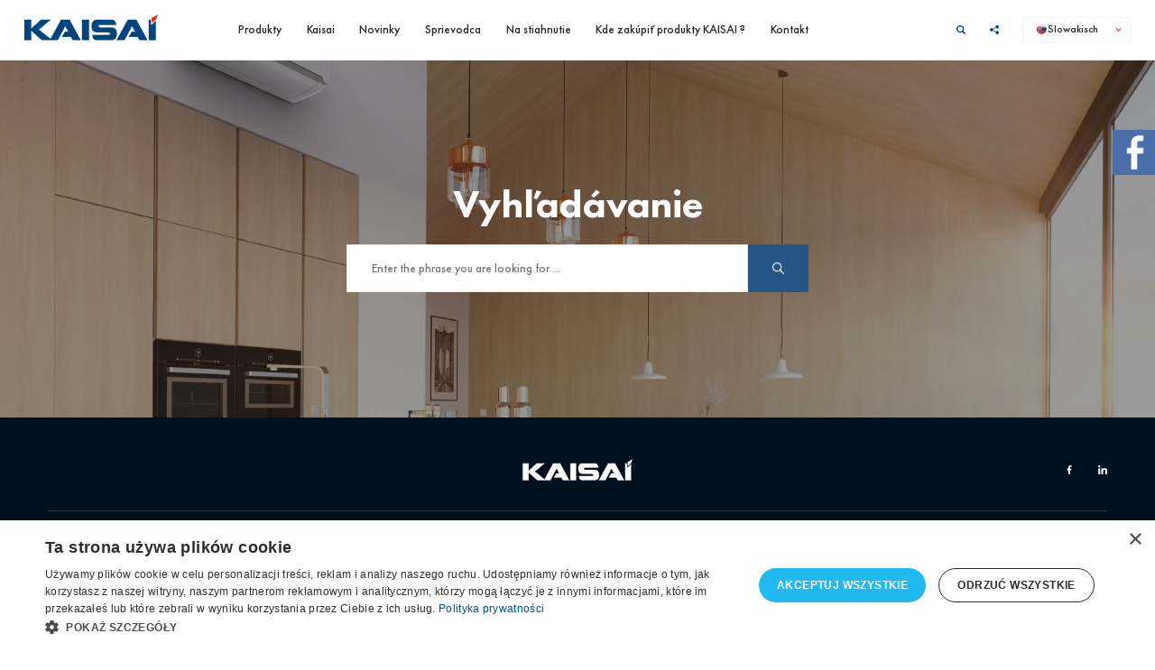

--- FILE ---
content_type: text/html; charset=UTF-8
request_url: https://kaisai.com/sk/search
body_size: 3541
content:
<!DOCTYPE html>
<html lang="sk">
<head>
<script type="text/javascript" charset="UTF-8" src="//cdn.cookie-script.com/s/4a95cc7918d7910a0de24ce15dd75832.js"></script>
<!-- Google Tag Manager -->
<script>(function(w,d,s,l,i){w[l]=w[l]||[];w[l].push({'gtm.start':
new Date().getTime(),event:'gtm.js'});var f=d.getElementsByTagName(s)[0],
j=d.createElement(s),dl=l!='dataLayer'?'&l='+l:'';j.async=true;j.src=
'https://www.googletagmanager.com/gtm.js?id='+i+dl;f.parentNode.insertBefore(j,f);
})(window,document,'script','dataLayer','GTM-NVCRDSL');</script>
<!-- End Google Tag Manager -->
	<meta charset="utf-8" />

	<title>Vyhľadávanie | Kaisai</title>

	<meta name="description" content="" />
	<meta name="author" content="Odee - odee.pl / Strony internetowe" />
	<meta name="viewport" content="width=device-width,initial-scale=1,maximum-scale=1">
		<meta name="theme-color" content="#0077ae">
		<meta name="format-detection" content="telephone=no">

	<link href="https://kaisai.com/images/favicon.png?ver=160662" type="image/png" rel="icon" />

	<link href="https://kaisai.com/sk/css/preloader.css?ver=160662" rel="stylesheet">	<link href="https://kaisai.com/style.css?ver=160662" rel="stylesheet" />
	<link href="https://kaisai.com/style_large.css?ver=160662" rel="stylesheet" />
	<link href="https://kaisai.com/style_rwd.css?ver=160662" rel="stylesheet" />
	<link href="https://kaisai.com/css/style_sk.css?ver=160662" rel="stylesheet" />
	<link href="https://kaisai.com/css/fonts/futura/font_futura.css?ver=160662" rel="stylesheet" />
		<link rel="canonical" href="https://kaisai.com/sk/search" title="Vyhľadávanie" />
	
	<meta property="og:title" content="Vyhľadávanie | Kaisai"/>
	<meta property="og:description" content=""/>
	<meta property="og:url" content="https://kaisai.com/sk/search" title="Vyhľadávanie"/>
	<meta property="og:image" content="https://kaisai.com/sk/images/page_images/foto_main/67/kaisaigeo-kopia.jpg"/>
	<meta property="og:type" content="website"/>

<!-- Global site tag (gtag.js) - Google Analytics -->
<script async src="https://www.googletagmanager.com/gtag/js?id=UA-2874963-6"></script>
<script>
  window.dataLayer = window.dataLayer || [];
  function gtag(){dataLayer.push(arguments);}
  gtag('js', new Date());

  gtag('config', 'UA-2874963-6');
</script></head>

<body class="lang--sk page--67 page--idk--1 page--idp--">

<div class="lds-all"><div class="lds-ripple"><div></div><div></div></div></div><div class="main bi"><nav class="wrapper d-c-c setSmall animate bi"><div class="wrapper__inside d-c-b animate bi"><a href="https://kaisai.com/sk/" class="wrapper__logo animate"><img src="https://kaisai.com/images/logo_kaisai.png?ver=1 class="wrapper__logo--img" alt="Logo" /></a><div class="wrapper__hamb noComp"><span></span><span></span><span></span></div><ul class="wrapper__menu"><li class="wrapper__menu--name "><a href="https://kaisai.com/sk/products" title="Produkty" class="wrapper__menu--href d-c-c bi">Produkty</a><img src="https://kaisai.com/sk/images/menuHr.png" class="wrapper__menu--hr" alt="Line - 2" /><div class="subMenu bi subMenu-2 animate d-c-f"><a href="https://kaisai.com/sk/air-conditioning" title="Klimatizácia" class="subMenu__href  d-c-s bi"><span class="subMenu__href--span">Klimatizácia</span></a><a href="https://kaisai.com/sk/heat-pumps" title="Tepelné čerpadlá" class="subMenu__href  d-c-s bi"><span class="subMenu__href--span">Tepelné čerpadlá</span></a><a href="https://kaisai.com/sk/ventilation" title="Vetranie" class="subMenu__href  d-c-s bi"><span class="subMenu__href--span">Vetranie</span></a><a href="https://kaisai.com/sk/renewable-energy" title="Obnoviteľná energia" class="subMenu__href  d-c-s bi"><span class="subMenu__href--span">Obnoviteľná energia</span></a></div></li><li class="wrapper__menu--name "><a href="https://kaisai.com/sk/kaisai" title="Kaisai" class="wrapper__menu--href d-c-c bi">Kaisai</a><img src="https://kaisai.com/sk/images/menuHr.png" class="wrapper__menu--hr" alt="Line - 3" /></li><li class="wrapper__menu--name "><a href="https://kaisai.com/sk/news" title="Novinky" class="wrapper__menu--href d-c-c bi">Novinky</a><img src="https://kaisai.com/sk/images/menuHr.png" class="wrapper__menu--hr" alt="Line - 193" /></li><li class="wrapper__menu--name "><a href="https://kaisai.com/sk/guide" title="Sprievodca" class="wrapper__menu--href d-c-c bi">Sprievodca</a><img src="https://kaisai.com/sk/images/menuHr.png" class="wrapper__menu--hr" alt="Line - 4" /></li><li class="wrapper__menu--name "><a href="https://kaisai.com/sk/download" title="Na stiahnutie" class="wrapper__menu--href d-c-c bi">Na stiahnutie</a><img src="https://kaisai.com/sk/images/menuHr.png" class="wrapper__menu--hr" alt="Line - 5" /></li><li class="wrapper__menu--name "><a href="https://kaisai.com/sk/kde-zakupi-produkty-kaisai" title="Kde zakúpiť produkty KAISAI ?" class="wrapper__menu--href d-c-c bi">Kde zakúpiť produkty KAISAI ?</a><img src="https://kaisai.com/sk/images/menuHr.png" class="wrapper__menu--hr" alt="Line - 6" /></li><li class="wrapper__menu--name "><a href="https://kaisai.com/sk/contact" title="Kontakt" class="wrapper__menu--href d-c-c bi">Kontakt</a><img src="https://kaisai.com/sk/images/menuHr.png" class="wrapper__menu--hr" alt="Line - 7" /></li></ul><div class="wrapper__other bi d-c-c"><div class="wrapper__search d-c-c"><a href="https://kaisai.com/sk/search" title="Vyhľadávanie" class="wrapper__search--href"><img src="https://kaisai.com/sk/images/searchIcon.svg" class="wrapper__search--img" alt="" /></a></div><div class="wrapper__social d-c-c"><a class="wrapper__social--href pointer"><img src="https://kaisai.com/sk/images/socialIcon.svg" class="wrapper__social--img" alt="" /></a><div class="wrapper__social--inside bi"><a href="https://www.facebook.com/KAISAI.klimatyzacja.pompyciepla" target="_blank" class="footer__social--href bi d-c-c"><img src="https://kaisai.com/sk/images/facebook.svg" class="footer__social--img" alt="" /></a><a href="https://www.linkedin.com/showcase/kaisai/" target="_blank" class="footer__social--href bi d-c-c"><img src="https://kaisai.com/sk/images/linkedin.svg" class="footer__social--img" alt="" /></a></div></div><div class="wrapper__lang d-c-c"><div class="dropdown__lang bi noPhone"><button class="dropdown__lang--button"><img src="https://kaisai.com/images/SK.svg" class="dropdown__flag" alt="Slowakisch" /> Slowakisch</button><div class="dropdown__content"><a href="https://kaisai.com/" class="dropdown__href d-c-s"><img src="https://kaisai.com/images/GL.svg" class="dropdown__flag" alt="Global" /> <span aria-hidden="true">Global (EN)</span></a><a href="https://kaisai.com/pl/" class="dropdown__href d-s-s"><img src="https://kaisai.com/images/PL.svg" class="dropdown__flag animate" alt="język polski" /> <span aria-hidden="true">Poľsko</span></a><a href="https://kaisai.com/de/" class="dropdown__href d-s-s"><img src="https://kaisai.com/images/DE.svg" class="dropdown__flag animate" alt="język niemiecki" /> <span aria-hidden="true">Nemecko</span></a><a href="https://kaisai.com/se/" class="dropdown__href d-s-s"><img src="https://kaisai.com/images/SE.svg" class="dropdown__flag animate" alt="język szwecki" /> <span aria-hidden="true">Švedsko</span></a><a href="https://kaisai.com/ee/" class="dropdown__href d-s-s"><img src="https://kaisai.com/images/EE.svg" class="dropdown__flag animate" alt="język estoński" /> <span aria-hidden="true">Estonsko</span></a><a href="https://kaisai.com/fi/" class="dropdown__href d-s-s"><img src="https://kaisai.com/images/FI.svg" class="dropdown__flag animate" alt="język fiński" /> <span aria-hidden="true">Finsko</span></a><a href="https://kaisai.com/cz/" class="dropdown__href d-s-s"><img src="https://kaisai.com/images/CZ.svg" class="dropdown__flag animate" alt="język czeski" /> <span aria-hidden="true">Česká Republika</span></a><a href="https://kaisai.com/bg/" class="dropdown__href d-s-s"><img src="https://kaisai.com/images/BG.svg" class="dropdown__flag animate" alt="język bułgarski" /> <span aria-hidden="true">Bulharsko</span></a><a href="https://kaisai.com/sk/" class="dropdown__href d-s-s"><img src="https://kaisai.com/images/SK.svg" class="dropdown__flag animate" alt="język bułgarski" /> <span aria-hidden="true">Slowakisch</span></a><a href="https://kaisai.com/ua/" class="dropdown__href d-s-s"><img src="https://kaisai.com/images/UA.svg" class="dropdown__flag animate" alt="język bułgarski" /> <span aria-hidden="true">Ukrajina</span></a><a href="https://kaisai.hu/" class="dropdown__href d-s-s"><img src="https://kaisai.com/images/HU.svg" class="dropdown__flag animate" alt="" /> <span aria-hidden="true">Maďarsko</span></a></div></div></div><a class="wrapper__lang--href noComp uppercase globeLang pointer"><img src="https://kaisai.com/sk/images/langIcon.svg" class="wrapper__lang--flag" alt="" /> sk</a></div></div></div></nav><div class="wrapper__margin bi"></div><div class="slide"></video><div class="slide__carousel"><div class="slide__slides bi d-c-c"><div class="slide__slides--inside bi d-c-c wow fadeInUp"><div class="slide__slides--text d-c-c"><h1 class="header__65 white">Vyhľadávanie</h1><div class="searchBox"><form method="GET" action="https://kaisai.com/sk/index.php" class="searchBox__form bi d-c-s"><input type="hidden" name="name" id="name" value="search"><input type="hidden" name="setLang" value="sk"><input type="text" name="search_name" id="search_name" class="searchBox__input bi" placeholder="Enter the phrase you are looking for ..." value="" required><input type="submit" class="searchBox__submit" value=""></form></div></div></div><div class="mainFotoBackground"><img loading="lazy" src="https://kaisai.com/sk/images/page_images/foto_main/67/kaisaigeo-kopia.jpg" srcset="https://kaisai.com/sk/images/page_images/foto_main/67/kaisaigeo-kopia-s.jpg 999w, https://kaisai.com/sk/images/page_images/foto_main/67/kaisaigeo-kopia.jpg 1000w" class="img" alt="[Kaisai][GEO] kopia" /></div></div></div></div><div class="lang__global"><div class="lang__global__inside"><div class="lang__global__box"><img src="https://kaisai.com/sk/images/global_close.png" class="lang__global__close" alt="" /><div class="lang__global__name">Vyberte jazyk</div><a href="https://kaisai.com/" class="lang__global__subname">Kaisai Global (English)</a><div class="lang__global__select"><a href="https://kaisai.com/pl/" class="lang__global__href d-s-c"><img src="https://kaisai.com/images/PL.svg" class="lang__global__img animate" alt="" /> Poľsko</a><a href="https://kaisai.com/de/" class="lang__global__href d-s-c"><img src="https://kaisai.com/images/DE.svg" class="lang__global__img animate" alt="" /> Nemecko</a><a href="https://kaisai.com/se/" class="lang__global__href d-s-c"><img src="https://kaisai.com/images/SE.svg" class="lang__global__img animate" alt="" /> Švedsko</a><a href="https://kaisai.com/ee/" class="lang__global__href d-s-c"><img src="https://kaisai.com/images/EE.svg" class="lang__global__img animate" alt="" /> Estonsko</a><a href="https://kaisai.com/fi/" class="lang__global__href d-s-c"><img src="https://kaisai.com/images/FI.svg" class="lang__global__img animate" alt="" /> Finsko</a><a href="https://kaisai.com/cz/" class="lang__global__href d-s-c"><img src="https://kaisai.com/images/CZ.svg" class="lang__global__img animate" alt="" /> Česká Republika</a><a href="https://kaisai.com/bg/" class="lang__global__href d-s-c"><img src="https://kaisai.com/images/BG.svg" class="lang__global__img animate" alt="" /> Bulharsko</a><a href="https://kaisai.com/sk/" class="lang__global__href d-s-c"><img src="https://kaisai.com/images/SK.svg" class="lang__global__img animate" alt="" /> Slowakisch</a><a href="https://kaisai.com/ua/" class="lang__global__href d-s-c"><img src="https://kaisai.com/images/UA.svg" class="lang__global__img animate" alt="" /> Ukrajina</a><a href="https://kaisai.hu/" class="lang__global__href d-s-c"><img src="https://kaisai.com/images/HU.svg" class="lang__global__img animate" alt="" /> <span aria-hidden="true">Maďarsko</span></a></div></div></div></div></div><footer class="footer d-c-c bi"><div class="footer__inside d-c-b bi"><div class="footer__logo bi d-c-c"><a href="https://kaisai.com/sk/" class="footer__logo bi d-c-c"><img src="https://kaisai.com/sk/images/logo_footer_kaisai.png" class="footer__logo--img" alt="Logo" /></a><div class="footer__social bi d-c-c"><a href="https://www.facebook.com/KAISAI.klimatyzacja.pompyciepla" target="_blank" class="footer__social--href bi d-c-c"><img src="https://kaisai.com/sk/images/facebook.svg" class="footer__social--img" alt="" /></a><a href="https://www.linkedin.com/showcase/kaisai/" target="_blank" class="footer__social--href bi d-c-c"><img src="https://kaisai.com/sk/images/linkedin.svg" class="footer__social--img" alt="" /></a></div></div><ul class="menu bi d-c-c"><li class="menu__name "><a href="https://kaisai.com/sk/products" title="Produkty" class="menu__href d-c-c bi">Produkty</a><img src="https://kaisai.com/sk/images/menuHr.png" class="menu__hr" alt="Line footer - 2" /></li><li class="menu__name "><a href="https://kaisai.com/sk/kaisai" title="Kaisai" class="menu__href d-c-c bi">Kaisai</a><img src="https://kaisai.com/sk/images/menuHr.png" class="menu__hr" alt="Line footer - 3" /></li><li class="menu__name "><a href="https://kaisai.com/sk/news" title="Novinky" class="menu__href d-c-c bi">Novinky</a><img src="https://kaisai.com/sk/images/menuHr.png" class="menu__hr" alt="Line footer - 193" /></li><li class="menu__name "><a href="https://kaisai.com/sk/guide" title="Sprievodca" class="menu__href d-c-c bi">Sprievodca</a><img src="https://kaisai.com/sk/images/menuHr.png" class="menu__hr" alt="Line footer - 4" /></li><li class="menu__name "><a href="https://kaisai.com/sk/download" title="Na stiahnutie" class="menu__href d-c-c bi">Na stiahnutie</a><img src="https://kaisai.com/sk/images/menuHr.png" class="menu__hr" alt="Line footer - 5" /></li><li class="menu__name "><a href="https://kaisai.com/sk/kde-zakupi-produkty-kaisai" title="Kde zakúpiť produkty KAISAI ?" class="menu__href d-c-c bi">Kde zakúpiť produkty KAISAI ?</a><img src="https://kaisai.com/sk/images/menuHr.png" class="menu__hr" alt="Line footer - 6" /></li><li class="menu__name "><a href="https://kaisai.com/sk/contact" title="Kontakt" class="menu__href d-c-c bi">Kontakt</a><img src="https://kaisai.com/sk/images/menuHr.png" class="menu__hr" alt="Line footer - 7" /></li></ul><div class="footer__down bi d-s-s"><div class="footer__down--box footer__down--box--8 bi d-c-b"><h4 class="header__20 white">Klimamarket s.r.o.</h4><duv class="text__19 text__18 footer__down--text"><p>821 04 Bratislava</p>
<p>Galvaniho 6</p>
<p>Slovensk&aacute; Rebulika</p>
<p>&nbsp;</p>
<p>tel. +421 948 949 807</p></duv><div class="footer__list bi d-c-s"></div></div><div class="footer__down--box footer__down--box--9 bi d-c-b"><h4 class="header__20 white">Súkromie</h4><div class="footer__list bi d-c-s"><a href="https://kaisai.com/sk/general-data-protection" title="Všeobecná ochrana údajov" class="text__19 text__18 footer__down--text  d-c-s bi">Všeobecná ochrana údajov</a><a href="https://kaisai.com/sk/privacy-policy" title="Zásady ochrany osobných údajov" class="text__19 text__18 footer__down--text  d-c-s bi">Zásady ochrany osobných údajov</a></div></div></div></div></footer><div class="popupLandscape noComp"><div class="popup"><div class="popup__wrap"><div class="popup__title">Please change the orientation of the phone to portrait, thank you!</div></div></div></div>
<link href="https://kaisai.com/css/default.css?ver=160662" rel="stylesheet"/>
<link href="https://kaisai.com/css/jquery.fancybox.css?ver=160662" rel="stylesheet"/>
<link href="https://kaisai.com/css/owl.carousel.css?ver=160662" rel="stylesheet"/>
<link href="https://kaisai.com/css/animate.css?ver=160662" rel="stylesheet"/>

<script src="https://kaisai.com/js/jquery-3.6.0.min.js?ver=160662"></script>
<script src="https://kaisai.com/js/jquery.fancybox.min.js?ver=160662"></script>
<script src="https://kaisai.com/js/owl.carousel.min.js?ver=160662"></script>
<script src="https://kaisai.com/js/wow.min.js?ver=160662"></script>
<script src="https://kaisai.com/js/scripts.js?ver=160662"></script>


<script> $("input[name=search_name]").focus(); </script><script> $(window).on('load', function () { $(".lds-all").fadeOut(300); }); </script><div class="facebook"><img src="https://kaisai.com/sk//images/facebookBox.png" class="facebook__img" alt="Facebook" title="Facebook" /><div class="facebook__page fb-page" data-href="https://www.facebook.com/klimamarketsk/" data-tabs="" data-width="" data-height="" data-small-header="false" data-adapt-container-width="true" data-hide-cover="false" data-show-facepile="true"><blockquote cite="https://www.facebook.com/klimamarketsk/" class="fb-xfbml-parse-ignore"><a href="https://www.facebook.com/klimamarketsk/">Facebook</a></blockquote></div></div><div id="fb-root"></div><script async defer crossorigin="anonymous" src="https://connect.facebook.net/pl_PL/sdk.js#xfbml=1&version=v3.3"></script>
</body>
</html>

--- FILE ---
content_type: text/css
request_url: https://kaisai.com/css/style_sk.css?ver=160662
body_size: -81
content:
@media screen and (min-width: 2000px) and (max-width: 9999999999px) {
    .homeBenefits__list {
        -ms-grid-columns: (1fr)[3];
        grid-template-columns: repeat(3, 1fr);
    }

    .sale__form {
        height: 28%;
    }
    .sale__list {
        height: 72%;
    }
}
@media screen and (min-width: 1026px) and (max-width: 1999px) {
    .homeBenefits__list {
        -ms-grid-columns: (1fr)[3];
        grid-template-columns: repeat(3, 1fr);
    }

    .sale__form {
        height: 28%;
    }
    .sale__list {
        height: 72%;
    }
}

--- FILE ---
content_type: text/css
request_url: https://kaisai.com/css/fonts/futura/font_futura.css?ver=160662
body_size: 56
content:
@font-face{font-family:'Futura PT - Heavy';src:url(FuturaPTHeavy_0.eot);src:url(FuturaPTHeavy_0.eot) format("embedded-opentype"),url(FuturaPTHeavy_0.woff2) format("woff2"),url(FuturaPTHeavy_0.woff) format("woff"),url(FuturaPTHeavy_0.ttf) format("truetype"),url(FuturaPTHeavy_0.svg#FuturaPTHeavy_0) format("svg")}@font-face{font-family:'Futura PT - Book';src:url(FuturaBT-Book.woff2) format("woff2"),url(FuturaBT-Book.woff) format("woff"),url(FuturaBT-Book.ttf) format("truetype");font-weight:400;font-style:normal}@font-face{font-family:'Futura PT';src:url(FuturaPTMedium.eot);src:url(FuturaPTMedium.eot) format("embedded-opentype"),url(FuturaPTMedium.woff2) format("woff2"),url(FuturaPTMedium.woff) format("woff"),url(FuturaPTMedium.ttf) format("truetype"),url(FuturaPTMedium.svg#FuturaPTMedium) format("svg")}@font-face{font-family:'Futura PT - Light';src:url(FuturaPTLight.eot);src:url(FuturaPTLight.eot) format("embedded-opentype"),url(FuturaPTLight.woff2) format("woff2"),url(FuturaPTLight.woff) format("woff"),url(FuturaPTLight.ttf) format("truetype"),url(FuturaPTLight.svg#FuturaPTLight) format("svg")}@font-face{font-family:'Futura PT - Bold';src:url(FuturaPTBold.eot);src:url(FuturaPTBold.eot) format("embedded-opentype"),url(FuturaPTBold.woff2) format("woff2"),url(FuturaPTBold.woff) format("woff"),url(FuturaPTBold.ttf) format("truetype"),url(FuturaPTBold.svg#FuturaPTBold) format("svg")}@font-face{font-family:'Futura PT - Extra Bold';src:url(FuturaPTExtraBold.eot);src:url(FuturaPTExtraBold.eot) format("embedded-opentype"),url(FuturaPTExtraBold.woff2) format("woff2"),url(FuturaPTExtraBold.woff) format("woff"),url(FuturaPTExtraBold.ttf) format("truetype"),url(FuturaPTExtraBold.svg#FuturaPTExtraBold) format("svg")}

--- FILE ---
content_type: text/css
request_url: https://kaisai.com/css/default.css?ver=160662
body_size: 4173
content:
/* CSS */
.bi {
  box-sizing: border-box;
  -moz-box-sizing: border-box;
  -webkit-box-sizing: border-box;
}

.animate {
  transition: all 0.3s ease-in-out;
}

.animate-fast {
  transition: all 0.2s ease-in-out;
}

.animate-slow {
  transition: all 0.8s ease-in-out;
}

.noAnimate {
  transition: all 0s ease-in-out !important;
}

.d-c-c {
  display: flex;
  flex-direction: row;
  flex-wrap: wrap;
  justify-content: center;
  align-items: center;
  align-content: center;
}

.d-c-b {
  display: flex;
  flex-direction: row;
  flex-wrap: wrap;
  justify-content: space-between;
  align-items: center;
  align-content: center;
}

.d-c-s {
  display: flex;
  flex-direction: row;
  flex-wrap: wrap;
  justify-content: flex-start;
  align-items: center;
  align-content: center;
}

.d-c-e {
  display: flex;
  flex-direction: row;
  flex-wrap: wrap;
  justify-content: flex-end;
  align-items: center;
  align-content: center;
}

.d-s-c {
  display: flex;
  flex-direction: row;
  flex-wrap: wrap;
  justify-content: center;
  align-items: flex-start;
  align-content: flex-start;
}

.d-s-s {
  display: flex;
  flex-direction: row;
  flex-wrap: wrap;
  justify-content: flex-start;
  align-items: flex-start;
  align-content: flex-start;
}

.d-s-b {
  display: flex;
  flex-direction: row;
  flex-wrap: wrap;
  justify-content: space-between;
  align-items: flex-start;
  align-content: flex-start;
}

.d-s-e {
  display: flex;
  flex-direction: row;
  flex-wrap: wrap;
  justify-content: flex-end;
  align-items: flex-start;
  align-content: flex-start;
}

.d-e-c {
  display: flex;
  flex-direction: row;
  flex-wrap: wrap;
  justify-content: center;
  align-items: flex-end;
  align-content: flex-end;
}

.d-e-s {
  display: flex;
  flex-direction: row;
  flex-wrap: wrap;
  justify-content: flex-start;
  align-items: flex-end;
  align-content: flex-end;
}

.d-e-e {
  display: flex;
  flex-direction: row;
  flex-wrap: wrap;
  justify-content: flex-end;
  align-items: flex-end;
  align-content: flex-end;
}

.facebook {
  float: right;
  width: 330px;
  position: fixed;
  top: 20%;
  right: -336px;
  z-index: 50;
  border: 3px solid #4a6ea9;
  transition: all 0.4s ease-in-out;
}

.facebook__img {
  float: left;
  width: 50px;
  position: absolute;
  top: -3px;
  left: -50px;
  cursor: pointer;
}

.facebook__page {
  float: left;
  width: 100%;
  position: relative;
}

.facebook:hover {
  right: 0;
}

.odeeTip {
  float: right;
  display: inline;
  position: relative;
  opacity: 0.6;
}

.odeeTip:hover:after {
  background: #333;
  background: rgba(0, 0, 0, 0.8);
  border-radius: 5px;
  bottom: 26px;
  color: #dc407f;
  content: attr(title);
  left: -180px;
  padding: 8px 20px 8px 20px;
  text-align: center;
  position: absolute;
  z-index: 98;
  width: 180px;
  font-size: 12px;
}

.odeeTip:hover:before {
  border: solid;
  border-color: rgba(0, 0, 0, 0.8) transparent;
  border-width: 6px 6px 0 6px;
  bottom: 20px;
  content: "";
  left: 40%;
  position: absolute;
  z-index: 99;
}

.odeeTip:hover {
  opacity: 1;
}

.odeeLogo {
  float: left;
  position: relative;
}

.demo--1 {
  float: left;
  width: 100%;
  position: relative;
  margin: 0;
  padding: 0;
}

.light {
  font-family: "Futura PT - Light";
}

@media screen and (min-width: 2000px) and (max-width: 10000px) {
  .white {
    color: #fff !important;
  }
  .black {
    color: #000 !important;
  }
  .silver {
    color: #787878 !important;
  }
  .uppercase {
    text-transform: uppercase !important;
  }
  .center {
    text-align: center !important;
  }
  .pointer {
    cursor: pointer !important;
  }
  .red {
    color: red;
  }
  .header__80 {
    float: left;
    width: 100%;
    position: relative;
    margin: 0px 0px 40px 0px;
    padding: 0px 0px 0px 0px;
    color: #00447d;
    font-size: 80px;
    font-weight: 700;
    line-height: 80px;
  }
  .header__70 {
    float: left;
    width: 100%;
    position: relative;
    margin: 0px 0px 40px 0px;
    padding: 0px 0px 0px 0px;
    color: #00447d;
    font-size: 70px;
    font-weight: 700;
    line-height: 70px;
  }
  .header__65 {
    float: left;
    width: 100%;
    position: relative;
    margin: 0px 0px 40px 0px;
    padding: 0px 0px 0px 0px;
    color: #00447d;
    font-size: 60px;
    font-weight: 900;
    line-height: 60px;
  }
  .header__60 {
    float: left;
    width: 100%;
    position: relative;
    margin: 0px 0px 40px 0px;
    padding: 0px 0px 0px 0px;
    color: #00447d;
    font-size: 60px;
    font-weight: 900;
    line-height: 60px;
  }
  .header__50 {
    float: left;
    width: 100%;
    position: relative;
    margin: 0px 0px 30px 0px;
    padding: 0px 0px 0px 0px;
    color: #00447d;
    font-size: 50px;
    font-weight: 700;
    line-height: 50px;
  }
  .header__45 {
    float: left;
    width: 100%;
    position: relative;
    margin: 0px 0px 30px 0px;
    padding: 0px 0px 0px 0px;
    color: #00447d;
    font-size: 45px;
    font-weight: 700;
    line-height: 50px;
  }
  .header__40 {
    float: left;
    width: 100%;
    position: relative;
    margin: 0px 0px 30px 0px;
    padding: 0px 0px 0px 0px;
    color: #00447d;
    font-size: 40px;
    font-weight: 700;
    line-height: 45px;
  }
  .header__35 {
    float: left;
    width: 100%;
    position: relative;
    margin: 0px 0px 20px 0px;
    padding: 0px 0px 0px 0px;
    color: #00447d;
    font-size: 35px;
    font-weight: 600;
    line-height: 45px;
  }
  .header__30 {
    float: left;
    width: 100%;
    position: relative;
    margin: 0px 0px 0px 0px;
    padding: 0px 0px 0px 0px;
    color: #00447d;
    font-size: 30px;
    font-weight: 300;
    line-height: 40px;
  }
  .header__25, .text__19 h2 {
    float: left;
    width: 100%;
    position: relative;
    margin: 0px 0px 0px 0px;
    padding: 0px 0px 0px 0px;
    font-family: "Nunito Sans", sans-serif;
    color: #00447d;
    font-size: 25px;
    font-weight: 800;
    line-height: 35px;
  }
  .header__22, .contact__text h3, .text__19 h4 {
    float: left;
    width: 100%;
    position: relative;
    margin: 0px 0px 10px 0px;
    padding: 0px 0px 0px 0px;
    font-family: "Futura PT - Heavy";
    color: #191919;
    font-size: 22px;
    font-weight: 400;
    line-height: 32px;
  }
  .header__20 {
    float: left;
    width: 100%;
    position: relative;
    margin: 0px 0px 10px 0px;
    padding: 0px 0px 0px 0px;
    font-family: "Futura PT";
    color: #00447d;
    font-size: 20px;
    font-weight: 300;
    line-height: 30px;
  }
  .text__19 {
    float: left;
    width: 100%;
    position: relative;
    margin: 0px 0px 0px 0px;
    padding: 0px 0px 0px 0px;
    font-family: "Nunito Sans", sans-serif;
    color: #202020;
    font-size: 19px;
    font-weight: 300;
    line-height: 30px;
    text-align: justify;
  }
  .text__19.text__16 {
    font-size: 16px;
    font-weight: 400;
    line-height: 24px;
  }
  .text__19.text__18 {
    font-size: 18px;
    font-weight: 400;
    line-height: 26px;
  }
  .text__19.text__22 {
    font-size: 22px;
    font-weight: 400;
    line-height: 32px;
  }
  .text__19 strong {
    color: #202020;
  }
  .text__19 a {
    color: #002b4f;
    text-decoration: none;
  }
  .text__19 a:hover {
    color: #002b4f;
    text-decoration: underline;
  }
  .text__19 ul, .text__19 ol {
    float: left;
    width: 100%;
    margin: 10px 0px 0px 0px;
    position: relative;
    box-sizing: border-box;
    -moz-box-sizing: border-box;
    -webkit-box-sizing: border-box;
    overflow: hidden;
  }
  .text__19 ul li {
    float: left;
    width: 100%;
    margin: 0px 0px 3px 0px;
    padding: 0px 0px 0px 25px;
    position: relative;
    list-style: none;
    background: url(../images/listBg.svg) top 9px left 7px no-repeat;
    background-size: 7px;
    box-sizing: border-box;
    -moz-box-sizing: border-box;
    -webkit-box-sizing: border-box;
  }
  .text__19 ol li {
    float: left;
    width: calc(100% - 45px);
    margin: 0px 0px 10px 45px;
    padding: 0px 0px 0px 0px;
    position: relative;
  }
  .text__19 iframe {
    min-width: 60% !important;
    max-width: 100% !important;
  }
  .text__19 table {
    float: left;
    width: 100%;
    border-spacing: 0;
    border: 0;
    border-collapse: collapse;
  }
  .text__19 table thead {
    background-color: #fafafa;
  }
  .text__19 table tr td {
    padding: 10px 15px 10px 15px;
    border: 1px solid #e5e5e5;
  }
  .text__19 table tr:hover {
    background-color: #fafafa;
  }
  .more__18 {
    float: left;
    position: relative;
    margin: 40px 0px 0px 0px;
    padding: 0px 25px 0px 0px;
    font-family: "Futura PT - Heavy";
    color: #00447d;
    font-size: 20px;
    font-weight: 400;
    line-height: 20px;
    text-decoration: none;
    cursor: pointer;
    background: url(../images/moreArrow.svg) right no-repeat;
    border-radius: 0vw;
    display: flex;
    flex-direction: row;
    flex-wrap: wrap;
    justify-content: center;
    align-items: center;
    align-content: center;
  }
  .more__18:hover {
    background: url(../images/moreArrow.svg) right no-repeat;
  }
  .more__18.small {
    height: 60px;
  }
  .more__18.light {
    height: 60px;
    background-color: #191919;
  }
  .more__18.light:hover {
    background-color: #ff0000;
  }
  .more__other {
    float: left;
    height: 50px;
    position: relative;
    margin: 20px 0px 0px 0px;
    padding: 0px 30px 0px 30px;
    font-family: "Futura PT - Heavy";
    color: #fff;
    font-size: 18px;
    font-weight: 400;
    line-height: 18px;
    text-decoration: none;
    cursor: pointer;
    background-color: #ff1f22;
    border-radius: 0vw;
  }
  .lang__global.popup__main {
    display: block;
    float: left;
    width: 100%;
    height: 100%;
    position: fixed;
    top: 0;
    left: 0;
    background: rgba(0, 0, 0, 0.8);
    z-index: 100;
  }
  .lang__global.popup__main .lang__global__box {
    width: 1200px;
    padding: 70px 140px 70px 140px;
  }
  .lang__global {
    display: none;
    float: left;
    width: 100%;
    height: 100%;
    position: fixed;
    top: 0;
    left: 0;
    background: rgba(0, 0, 0, 0.8);
    z-index: 100;
  }
  .lang__global__inside {
    float: left;
    width: 100%;
    height: 100%;
    position: relative;
    display: flex;
    flex-direction: row;
    flex-wrap: wrap;
    justify-content: center;
    align-items: center;
    align-content: center;
  }
  .lang__global__box {
    float: left;
    width: 1400px;
    position: relative;
    padding: 70px 0px 70px 0px;
    background: #fff;
    background-size: cover;
    display: flex;
    flex-direction: row;
    flex-wrap: wrap;
    justify-content: center;
    align-items: center;
    align-content: center;
  }
  .lang__global__close {
    float: right;
    width: 30px;
    position: absolute;
    top: 40px;
    right: 40px;
    cursor: pointer;
  }
  .lang__global__name {
    float: left;
    width: 100%;
    position: relative;
    margin: 0px 0px 15px 0px;
    padding: 0px 0px 0px 0px;
    color: #000;
    font-size: 55px;
    font-weight: 300;
    line-height: 55px;
    text-align: center;
  }
  .lang__global__subname {
    float: left;
    width: 100%;
    position: relative;
    margin: 0px 0px 30px 0px;
    padding: 0px 0px 0px 0px;
    color: #255687;
    font-size: 30px;
    font-weight: 300;
    line-height: 30px;
    text-align: center;
    text-decoration: none;
  }
  .lang__global__subname:hover {
    text-decoration: underline;
  }
  .lang__global__select {
    float: left;
    width: 90%;
    position: relative;
    margin: 30px 0px 0px 0px;
    padding: 0px 0px 0px 0px;
    background: #fff;
    display: flex;
    flex-direction: row;
    flex-wrap: wrap;
    justify-content: space-between;
    align-items: flex-start;
    align-content: flex-start;
    box-sizing: border-box;
    -moz-box-sizing: border-box;
    -webkit-box-sizing: border-box;
  }
  .lang__global__href {
    float: left;
    width: 10%;
    position: relative;
    color: #000000;
    font-size: 21px;
    font-weight: 300;
    line-height: 21px;
    text-align: center;
    text-decoration: none;
    display: flex;
    flex-direction: column;
    flex-wrap: wrap;
    justify-content: center;
    align-items: center;
    align-content: center;
  }
  .lang__global__img {
    float: left;
    height: 50px;
    position: relative;
    margin: 0px 0px 15px 0px;
    padding: 0px 0px 0px 0px;
  }
  .lang__global__href:hover {
    color: #255687;
  }
  .lang__global__href:hover .lang__global__img {
    opacity: 0.8;
  }
  .popup {
    float: left;
    width: 100%;
    height: 100%;
    position: fixed;
    top: 0;
    left: 0;
    background: rgba(0, 0, 0, 0.9);
    z-index: 80;
    display: flex;
    flex-direction: column;
    flex-wrap: wrap;
    justify-content: center;
    align-items: center;
    align-content: center;
  }
  .popup__wrap {
    float: left;
    width: 80%;
    position: relative;
    display: flex;
    flex-direction: column;
    flex-wrap: wrap;
    justify-content: center;
    align-items: center;
    align-content: center;
  }
  .popup__title {
    float: left;
    width: 100%;
    position: relative;
    color: #fff;
    font-size: 24px;
    font-weight: 300;
    line-height: 30px;
    text-align: center;
  }
  .popup__title a {
    color: #fff;
  }
  .popup__close {
    float: left;
    height: 60px;
    position: relative;
    margin: 20px 0px 0px 0px;
    padding: 0px 40px 0px 40px;
    color: #fefefe;
    font-size: 22px;
    font-weight: 300;
    line-height: 1.1458333333;
    border: 0;
    text-align: center;
    text-decoration: none;
    background: #00447d;
  }
  #cookie_info {
    float: right;
    width: 470px;
    position: fixed;
    right: 0;
    bottom: 0;
    background: rgba(0, 0, 0, 0.8);
    z-index: 99999;
  }
  #user_information {
    float: left;
    width: 84%;
    margin: 0px 8% 0px 8%;
    padding: 25px 0px 20px 0px;
    color: #fff;
    position: relative;
  }
  #close_info_cookie {
    float: left;
    position: absolute;
    left: 0;
    top: 0;
    margin: 0px 0px 0px -55px;
    background: #00447d;
    color: #fff;
    width: 55px;
    height: 55px;
    font-size: 23px;
    line-height: 23px;
    font-weight: 300;
    text-align: center;
    cursor: pointer;
    display: flex;
    flex-direction: row;
    flex-wrap: wrap;
    justify-content: center;
    align-items: center;
    align-content: center;
  }
  .user_information_nag {
    float: left;
    width: 100%;
    margin: 0px 0px 5px 0px;
    position: relative;
    color: #fff;
    font-size: 14px;
    line-height: 20px;
    font-weight: 600;
  }
  .user_information_text {
    float: left;
    width: 100%;
    position: relative;
    color: #fff;
    font-size: 12px;
    line-height: 18px;
    font-weight: 400;
  }
}
@media screen and (min-width: 1026px) and (max-width: 1999px) {
  .white {
    color: #fff !important;
  }
  .black {
    color: #000 !important;
  }
  .silver {
    color: #787878 !important;
  }
  .uppercase {
    text-transform: uppercase !important;
  }
  .center {
    text-align: center !important;
  }
  .pointer {
    cursor: pointer !important;
  }
  .red {
    color: red;
  }
  .header__80 {
    float: left;
    width: 100%;
    position: relative;
    margin: 0px 0px 2.0833333333vw 0px;
    padding: 0px 0px 0px 0px;
    color: #00447d;
    font-size: 4.1666666667vw;
    font-weight: 700;
    line-height: 4.1666666667vw;
  }
  .header__70 {
    float: left;
    width: 100%;
    position: relative;
    margin: 0px 0px 2.0833333333vw 0px;
    padding: 0px 0px 0px 0px;
    color: #00447d;
    font-size: 3.6458333333vw;
    font-weight: 700;
    line-height: 3.6458333333vw;
  }
  .header__65 {
    float: left;
    width: 100%;
    position: relative;
    margin: 0px 0px 2.0833333333vw 0px;
    padding: 0px 0px 0px 0px;
    color: #00447d;
    font-size: 3.125vw;
    font-weight: 900;
    line-height: 3.125vw;
  }
  .header__60 {
    float: left;
    width: 100%;
    position: relative;
    margin: 0px 0px 2.0833333333vw 0px;
    padding: 0px 0px 0px 0px;
    color: #00447d;
    font-size: 3.125vw;
    font-weight: 900;
    line-height: 3.125vw;
  }
  .header__50 {
    float: left;
    width: 100%;
    position: relative;
    margin: 0px 0px 1.5625vw 0px;
    padding: 0px 0px 0px 0px;
    color: #00447d;
    font-size: 2.6041666667vw;
    font-weight: 700;
    line-height: 2.6041666667vw;
  }
  .header__45 {
    float: left;
    width: 100%;
    position: relative;
    margin: 0px 0px 1.5625vw 0px;
    padding: 0px 0px 0px 0px;
    color: #00447d;
    font-size: 2.34375vw;
    font-weight: 700;
    line-height: 2.6041666667vw;
  }
  .header__40 {
    float: left;
    width: 100%;
    position: relative;
    margin: 0px 0px 1.5625vw 0px;
    padding: 0px 0px 0px 0px;
    color: #00447d;
    font-size: 2.0833333333vw;
    font-weight: 700;
    line-height: 2.34375vw;
  }
  .header__35 {
    float: left;
    width: 100%;
    position: relative;
    margin: 0px 0px 1.0416666667vw 0px;
    padding: 0px 0px 0px 0px;
    color: #00447d;
    font-size: 1.8229166667vw;
    font-weight: 600;
    line-height: 2.34375vw;
  }
  .header__30 {
    float: left;
    width: 100%;
    position: relative;
    margin: 0px 0px 0px 0px;
    padding: 0px 0px 0px 0px;
    color: #00447d;
    font-size: 1.5625vw;
    font-weight: 300;
    line-height: 2.0833333333vw;
  }
  .header__25, .text__19 h2 {
    float: left;
    width: 100%;
    position: relative;
    margin: 0px 0px 0px 0px;
    padding: 0px 0px 0px 0px;
    font-family: "Nunito Sans", sans-serif;
    color: #00447d;
    font-size: 1.3020833333vw;
    font-weight: 800;
    line-height: 1.8229166667vw;
  }
  .header__22, .contact__text h3, .text__19 h4 {
    float: left;
    width: 100%;
    position: relative;
    margin: 0px 0px 0.5208333333vw 0px;
    padding: 0px 0px 0px 0px;
    font-family: "Futura PT - Heavy";
    color: #191919;
    font-size: 1.1458333333vw;
    font-weight: 400;
    line-height: 1.6666666667vw;
  }
  .header__20 {
    float: left;
    width: 100%;
    position: relative;
    margin: 0px 0px 0.5208333333vw 0px;
    padding: 0px 0px 0px 0px;
    font-family: "Futura PT";
    color: #00447d;
    font-size: 1.0416666667vw;
    font-weight: 300;
    line-height: 1.5625vw;
  }
  .text__19 {
    float: left;
    width: 100%;
    position: relative;
    margin: 0px 0px 0px 0px;
    padding: 0px 0px 0px 0px;
    font-family: "Nunito Sans", sans-serif;
    color: #202020;
    font-size: 0.9895833333vw;
    font-weight: 300;
    line-height: 1.5625vw;
    text-align: justify;
  }
  .text__19.text__16 {
    font-size: 0.8333333333vw;
    font-weight: 400;
    line-height: 1.25vw;
  }
  .text__19.text__18 {
    font-size: 0.9375vw;
    font-weight: 400;
    line-height: 1.3541666667vw;
  }
  .text__19.text__22 {
    font-size: 1.1458333333vw;
    font-weight: 400;
    line-height: 1.6666666667vw;
  }
  .text__19 strong {
    color: #202020;
  }
  .text__19 a {
    color: #002b4f;
    text-decoration: none;
  }
  .text__19 a:hover {
    color: #002b4f;
    text-decoration: underline;
  }
  .text__19 ul, .text__19 ol {
    float: left;
    width: 100%;
    margin: 0.5208333333vw 0px 0px 0px;
    position: relative;
    box-sizing: border-box;
    -moz-box-sizing: border-box;
    -webkit-box-sizing: border-box;
    overflow: hidden;
  }
  .text__19 ul li {
    float: left;
    width: 100%;
    margin: 0px 0px 0.15625vw 0px;
    padding: 0px 0px 0px 1.3020833333vw;
    position: relative;
    list-style: none;
    background: url(../images/listBg.svg) top 0.46875vw left 0.3645833333vw no-repeat;
    background-size: 0.3645833333vw;
    box-sizing: border-box;
    -moz-box-sizing: border-box;
    -webkit-box-sizing: border-box;
  }
  .text__19 ol li {
    float: left;
    width: calc(100% - 2.34375vw);
    margin: 0px 0px 0.5208333333vw 2.34375vw;
    padding: 0px 0px 0px 0px;
    position: relative;
  }
  .text__19 iframe {
    min-width: 60% !important;
    max-width: 100% !important;
  }
  .text__19 table {
    float: left;
    width: 100%;
    border-spacing: 0;
    border: 0;
    border-collapse: collapse;
  }
  .text__19 table thead {
    background-color: #fafafa;
  }
  .text__19 table tr td {
    padding: 0.5208333333vw 0.78125vw 0.5208333333vw 0.78125vw;
    border: 1px solid #e5e5e5;
  }
  .text__19 table tr:hover {
    background-color: #fafafa;
  }
  .more__18 {
    float: left;
    position: relative;
    margin: 2.0833333333vw 0px 0px 0px;
    padding: 0px 1.3020833333vw 0px 0px;
    font-family: "Futura PT - Heavy";
    color: #00447d;
    font-size: 1.0416666667vw;
    font-weight: 400;
    line-height: 1.0416666667vw;
    text-decoration: none;
    cursor: pointer;
    background: url(../images/moreArrow.svg) right no-repeat;
    border-radius: 0vw;
    display: flex;
    flex-direction: row;
    flex-wrap: wrap;
    justify-content: center;
    align-items: center;
    align-content: center;
  }
  .more__18:hover {
    background: url(../images/moreArrow.svg) right no-repeat;
  }
  .more__18.small {
    height: 3.125vw;
  }
  .more__18.light {
    height: 3.125vw;
    background-color: #191919;
  }
  .more__18.light:hover {
    background-color: #ff0000;
  }
  .more__other {
    float: left;
    height: 2.6041666667vw;
    position: relative;
    margin: 1.0416666667vw 0px 0px 0px;
    padding: 0px 1.5625vw 0px 1.5625vw;
    font-family: "Futura PT - Heavy";
    color: #fff;
    font-size: 0.9375vw;
    font-weight: 400;
    line-height: 0.9375vw;
    text-decoration: none;
    cursor: pointer;
    background-color: #ff1f22;
    border-radius: 0vw;
  }
  .lang__global.popup__main {
    display: block;
    float: left;
    width: 100%;
    height: 100%;
    position: fixed;
    top: 0;
    left: 0;
    background: rgba(0, 0, 0, 0.8);
    z-index: 100;
  }
  .lang__global.popup__main .lang__global__box {
    width: 67.7083333333vw;
    padding: 3.6458333333vw 7.2916666667vw 3.6458333333vw 7.2916666667vw;
  }
  .lang__global {
    display: none;
    float: left;
    width: 100%;
    height: 100%;
    position: fixed;
    top: 0;
    left: 0;
    background: rgba(0, 0, 0, 0.8);
    z-index: 100;
  }
  .lang__global__inside {
    float: left;
    width: 100%;
    height: 100%;
    position: relative;
    display: flex;
    flex-direction: row;
    flex-wrap: wrap;
    justify-content: center;
    align-items: center;
    align-content: center;
  }
  .lang__global__box {
    float: left;
    width: 46.875vw;
    position: relative;
    padding: 3.6458333333vw 0px 3.6458333333vw 0px;
    background: #fff;
    background-size: cover;
    display: flex;
    flex-direction: row;
    flex-wrap: wrap;
    justify-content: center;
    align-items: center;
    align-content: center;
  }
  .lang__global__close {
    float: right;
    width: 1.5625vw;
    position: absolute;
    top: 2.0833333333vw;
    right: 2.0833333333vw;
    cursor: pointer;
  }
  .lang__global__name {
    float: left;
    width: 100%;
    position: relative;
    margin: 0px 0px 0.78125vw 0px;
    padding: 0px 0px 0px 0px;
    color: #000;
    font-size: 2.8645833333vw;
    font-weight: 300;
    line-height: 2.8645833333vw;
    text-align: center;
  }
  .lang__global__subname {
    float: left;
    width: 100%;
    position: relative;
    margin: 0px 0px 1.5625vw 0px;
    padding: 0px 0px 0px 0px;
    color: #255687;
    font-size: 1.5625vw;
    font-weight: 300;
    line-height: 1.5625vw;
    text-align: center;
    text-decoration: none;
  }
  .lang__global__subname:hover {
    text-decoration: underline;
  }
  .lang__global__select {
    float: left;
    width: 90%;
    position: relative;
    margin: 1.5625vw 0px 0px 0px;
    padding: 0px 0px 0px 0px;
    background: #fff;
    display: flex;
    flex-direction: row;
    flex-wrap: wrap;
    justify-content: space-between;
    align-items: flex-start;
    align-content: flex-start;
    box-sizing: border-box;
    -moz-box-sizing: border-box;
    -webkit-box-sizing: border-box;
  }
  .lang__global__href {
    float: left;
    width: 10%;
    position: relative;
    color: #000000;
    font-size: 1.2vw;
    font-weight: 300;
    line-height: 1.2vw;
    text-align: center;
    text-decoration: none;
    display: flex;
    flex-direction: column;
    flex-wrap: wrap;
    justify-content: center;
    align-items: center;
    align-content: center;
  }
  .lang__global__img {
    float: left;
    height: 2.6041666667vw;
    position: relative;
    margin: 0px 0px 0.78125vw 0px;
    padding: 0px 0px 0px 0px;
  }
  .lang__global__href:hover {
    color: #255687;
  }
  .lang__global__href:hover .lang__global__img {
    opacity: 0.8;
  }
  .popup {
    float: left;
    width: 100%;
    height: 100%;
    position: fixed;
    top: 0;
    left: 0;
    background: rgba(0, 0, 0, 0.9);
    z-index: 80;
    display: flex;
    flex-direction: column;
    flex-wrap: wrap;
    justify-content: center;
    align-items: center;
    align-content: center;
  }
  .popup__wrap {
    float: left;
    width: 80%;
    position: relative;
    display: flex;
    flex-direction: column;
    flex-wrap: wrap;
    justify-content: center;
    align-items: center;
    align-content: center;
  }
  .popup__title {
    float: left;
    width: 100%;
    position: relative;
    color: #fff;
    font-size: 1.25vw;
    font-weight: 300;
    line-height: 1.5625vw;
    text-align: center;
  }
  .popup__title a {
    color: #fff;
  }
  .popup__close {
    float: left;
    height: 3.125vw;
    position: relative;
    margin: 1.0416666667vw 0px 0px 0px;
    padding: 0px 2.0833333333vw 0px 2.0833333333vw;
    color: #fefefe;
    font-size: 1.1458333333vw;
    font-weight: 300;
    line-height: 1.1458333333;
    border: 0;
    text-align: center;
    text-decoration: none;
    background: #00447d;
  }
  #cookie_info {
    float: right;
    width: 470px;
    position: fixed;
    right: 0;
    bottom: 0;
    background: rgba(0, 0, 0, 0.8);
    z-index: 99999;
  }
  #user_information {
    float: left;
    width: 84%;
    margin: 0px 8% 0px 8%;
    padding: 25px 0px 20px 0px;
    color: #fff;
    position: relative;
  }
  #close_info_cookie {
    float: left;
    position: absolute;
    left: 0;
    top: 0;
    margin: 0px 0px 0px -55px;
    background: #00447d;
    color: #fff;
    width: 55px;
    height: 55px;
    font-size: 23px;
    line-height: 23px;
    font-weight: 300;
    text-align: center;
    cursor: pointer;
    display: flex;
    flex-direction: row;
    flex-wrap: wrap;
    justify-content: center;
    align-items: center;
    align-content: center;
  }
  .user_information_nag {
    float: left;
    width: 100%;
    margin: 0px 0px 5px 0px;
    position: relative;
    color: #fff;
    font-size: 14px;
    line-height: 20px;
    font-weight: 600;
  }
  .user_information_text {
    float: left;
    width: 100%;
    position: relative;
    color: #fff;
    font-size: 12px;
    line-height: 18px;
    font-weight: 400;
  }
}
@media screen and (min-width: 651px) and (max-width: 1025px) {
  .white {
    color: #fff !important;
  }
  .black {
    color: #000 !important;
  }
  .silver {
    color: #787878 !important;
  }
  .uppercase {
    text-transform: uppercase !important;
  }
  .center {
    text-align: center !important;
  }
  .pointer {
    cursor: pointer !important;
  }
  .red {
    color: red;
  }
  .header__80 {
    float: left;
    width: 100%;
    position: relative;
    margin: 0px 0px 4.2105263158vw 0px;
    padding: 0px 0px 0px 0px;
    color: #00447d;
    font-size: 8.4210526316vw;
    font-weight: 700;
    line-height: 8.4210526316vw;
  }
  .header__70 {
    float: left;
    width: 100%;
    position: relative;
    margin: 0px 0px 4.2105263158vw 0px;
    padding: 0px 0px 0px 0px;
    color: #00447d;
    font-size: 7.3684210526vw;
    font-weight: 700;
    line-height: 7.3684210526vw;
  }
  .header__65 {
    float: left;
    width: 100%;
    position: relative;
    margin: 0px 0px 4.2105263158vw 0px;
    padding: 0px 0px 0px 0px;
    color: #00447d;
    font-size: 6.3157894737vw;
    font-weight: 900;
    line-height: 6.3157894737vw;
  }
  .header__60 {
    float: left;
    width: 100%;
    position: relative;
    margin: 0px 0px 4.2105263158vw 0px;
    padding: 0px 0px 0px 0px;
    color: #00447d;
    font-size: 6.3157894737vw;
    font-weight: 900;
    line-height: 6.3157894737vw;
  }
  .header__50 {
    float: left;
    width: 100%;
    position: relative;
    margin: 0px 0px 1.0526315789vw 0px;
    padding: 0px 0px 0px 0px;
    color: #00447d;
    font-size: 3.6842105263vw;
    font-weight: 700;
    line-height: 4.2105263158vw;
  }
  .header__45 {
    float: left;
    width: 100%;
    position: relative;
    margin: 0px 0px 3.1578947368vw 0px;
    padding: 0px 0px 0px 0px;
    color: #00447d;
    font-size: 4.7368421053vw;
    font-weight: 700;
    line-height: 5.2631578947vw;
  }
  .header__40 {
    float: left;
    width: 100%;
    position: relative;
    margin: 0px 0px 3.1578947368vw 0px;
    padding: 0px 0px 0px 0px;
    color: #00447d;
    font-size: 3.1578947368vw;
    font-weight: 700;
    line-height: 3.6842105263vw;
  }
  .header__35 {
    float: left;
    width: 100%;
    position: relative;
    margin: 0px 0px 2.1052631579vw 0px;
    padding: 0px 0px 0px 0px;
    color: #00447d;
    font-size: 3.6842105263vw;
    font-weight: 600;
    line-height: 4.7368421053vw;
  }
  .header__30 {
    float: left;
    width: 100%;
    position: relative;
    margin: 0px 0px 0px 0px;
    padding: 0px 0px 0px 0px;
    color: #00447d;
    font-size: 3.1578947368vw;
    font-weight: 300;
    line-height: 4.2105263158vw;
  }
  .header__25, .text__19 h2 {
    float: left;
    width: 100%;
    position: relative;
    margin: 0px 0px 0px 0px;
    padding: 0px 0px 0px 0px;
    font-family: "Nunito Sans", sans-serif;
    color: #00447d;
    font-size: 2.6315789474vw;
    font-weight: 800;
    line-height: 3.6842105263vw;
  }
  .header__22, .contact__text h3, .text__19 h4 {
    float: left;
    width: 100%;
    position: relative;
    margin: 0px 0px 1.0526315789vw 0px;
    padding: 0px 0px 0px 0px;
    font-family: "Futura PT - Heavy";
    color: #191919;
    font-size: 2.3157894737vw;
    font-weight: 400;
    line-height: 3.1578947368vw;
  }
  .header__20 {
    float: left;
    width: 100%;
    position: relative;
    margin: 0px 0px 1.0526315789vw 0px;
    padding: 0px 0px 0px 0px;
    font-family: "Futura PT";
    color: #00447d;
    font-size: 2.3157894737vw;
    font-weight: 300;
    line-height: 3.4736842105vw;
  }
  .text__19 {
    float: left;
    width: 100%;
    position: relative;
    margin: 0px 0px 0px 0px;
    padding: 0px 0px 0px 0px;
    font-family: "Nunito Sans", sans-serif;
    color: #202020;
    font-size: 2vw;
    font-weight: 300;
    line-height: 3.1578947368vw;
    text-align: justify;
  }
  .text__19.text__16 {
    font-size: 1.6842105263vw;
    font-weight: 400;
    line-height: 2.5263157895vw;
  }
  .text__19.text__18 {
    font-size: 1.8947368421vw;
    font-weight: 400;
    line-height: 2.7368421053vw;
  }
  .text__19.text__22 {
    font-size: 2.3157894737vw;
    font-weight: 400;
    line-height: 3.3684210526vw;
  }
  .text__19 strong {
    color: #202020;
  }
  .text__19 a {
    color: #002b4f;
    text-decoration: none;
  }
  .text__19 a:hover {
    color: #002b4f;
    text-decoration: underline;
  }
  .text__19 ul, .text__19 ol {
    float: left;
    width: 100%;
    margin: 1.0526315789vw 0px 0px 0px;
    position: relative;
    box-sizing: border-box;
    -moz-box-sizing: border-box;
    -webkit-box-sizing: border-box;
    overflow: hidden;
  }
  .text__19 ul li {
    float: left;
    width: 100%;
    margin: 0px 0px 0.3157894737vw 0px;
    padding: 0px 0px 0px 2.6315789474vw;
    position: relative;
    list-style: none;
    background: url(../images/listBg.svg) top 0.9473684211vw left 0.7368421053vw no-repeat;
    background-size: 0.7368421053vw;
    box-sizing: border-box;
    -moz-box-sizing: border-box;
    -webkit-box-sizing: border-box;
  }
  .text__19 ol li {
    float: left;
    width: calc(100% - 4.7368421053vw);
    margin: 0px 0px 1.0526315789vw 4.7368421053vw;
    padding: 0px 0px 0px 0px;
    position: relative;
  }
  .text__19 iframe {
    min-width: 60% !important;
    max-width: 100% !important;
  }
  .text__19 table {
    float: left;
    width: 100%;
    border-spacing: 0;
    border: 0;
    border-collapse: collapse;
  }
  .text__19 table thead {
    background-color: #fafafa;
  }
  .text__19 table tr td {
    padding: 1.0526315789vw 1.5789473684vw 1.0526315789vw 1.5789473684vw;
    border: 1px solid #e5e5e5;
  }
  .text__19 table tr:hover {
    background-color: #fafafa;
  }
  .more__18 {
    float: left;
    position: relative;
    margin: 4.2105263158vw 0px 0px 0px;
    padding: 0px 2.6315789474vw 0px 0px;
    font-family: "Futura PT - Heavy";
    color: #00447d;
    font-size: 2.1052631579vw;
    font-weight: 400;
    line-height: 2.1052631579vw;
    text-decoration: none;
    cursor: pointer;
    background: url(../images/moreArrow.svg) right no-repeat;
    border-radius: 0vw;
    display: flex;
    flex-direction: row;
    flex-wrap: wrap;
    justify-content: center;
    align-items: center;
    align-content: center;
  }
  .more__18:hover {
    background: url(../images/moreArrow.svg) right no-repeat;
  }
  .more__18.small {
    height: 6.3157894737vw;
  }
  .more__18.light {
    height: 6.3157894737vw;
    background-color: #191919;
  }
  .more__18.light:hover {
    background-color: #ff0000;
  }
  .more__other {
    float: left;
    height: 5.2631578947vw;
    position: relative;
    margin: 2.1052631579vw 0px 0px 0px;
    padding: 0px 3.1578947368vw 0px 3.1578947368vw;
    font-family: "Futura PT - Heavy";
    color: #fff;
    font-size: 1.8947368421vw;
    font-weight: 400;
    line-height: 1.8947368421vw;
    text-decoration: none;
    cursor: pointer;
    background-color: #ff1f22;
    border-radius: 0vw;
  }
  .lang__global.popup__main {
    display: block;
    float: left;
    width: 100%;
    height: 100%;
    position: fixed;
    top: 0;
    left: 0;
    background: rgba(0, 0, 0, 0.8);
    z-index: 100;
  }
  .lang__global.popup__main .lang__global__box {
    padding: 5vw 10vw 5vw 10vw;
  }
  .lang__global {
    display: none;
    float: left;
    width: 100%;
    height: 100%;
    position: fixed;
    top: 0;
    left: 0;
    background: rgba(0, 0, 0, 0.8);
    z-index: 100;
  }
  .lang__global__inside {
    float: left;
    width: 100%;
    height: 100%;
    position: relative;
    display: flex;
    flex-direction: row;
    flex-wrap: wrap;
    justify-content: center;
    align-items: center;
    align-content: center;
  }
  .lang__global__box {
    float: left;
    width: 96%;
    position: relative;
    padding: 5vw 0px 5vw 0px;
    background: #fff;
    background-size: cover;
    display: flex;
    flex-direction: row;
    flex-wrap: wrap;
    justify-content: center;
    align-items: center;
    align-content: center;
  }
  .lang__global__close {
    float: right;
    width: 4vw;
    position: absolute;
    top: 4vw;
    right: 4vw;
    cursor: pointer;
  }
  .lang__global__name {
    float: left;
    width: 100%;
    position: relative;
    margin: 0px 0px 1vw 0px;
    padding: 0px 0px 0px 0px;
    color: #000;
    font-size: 4vw;
    font-weight: 300;
    line-height: 5vw;
    text-align: center;
  }
  .lang__global__name span {
    float: left;
    width: 100%;
    text-align: center;
  }
  .lang__global__subname {
    float: left;
    width: 100%;
    position: relative;
    margin: 0px 0px 1vw 0px;
    padding: 0px 0px 0px 0px;
    color: #51baea;
    font-size: 3vw;
    font-weight: 300;
    line-height: 3vw;
    text-align: center;
    text-decoration: none;
  }
  .lang__global__subname:hover {
    text-decoration: underline;
  }
  .lang__global__select {
    float: left;
    width: 100%;
    position: relative;
    margin: 1vw 0px 0px 0px;
    padding: 0px 0px 0px 0px;
    background: #fff;
    display: flex;
    flex-direction: row;
    flex-wrap: wrap;
    justify-content: space-between;
    align-items: flex-start;
    align-content: flex-start;
    box-sizing: border-box;
    -moz-box-sizing: border-box;
    -webkit-box-sizing: border-box;
  }
  .lang__global__href {
    float: left;
    width: 20%;
    position: relative;
    margin: 2.1052631579vw 0px 2.1052631579vw 0px;
    color: #000000;
    font-size: 2vw;
    font-weight: 300;
    line-height: 2vw;
    text-align: center;
    text-decoration: none;
    display: flex;
    flex-direction: column;
    flex-wrap: wrap;
    justify-content: center;
    align-items: center;
    align-content: center;
  }
  .lang__global__img {
    float: left;
    height: 5vw;
    position: relative;
    margin: 0px 0px 3vw 0px;
    padding: 0px 0px 0px 0px;
  }
  .lang__global__href:hover {
    color: #00447d;
  }
  .lang__global__href:hover .lang__global__img {
    opacity: 0.8;
  }
  .popup {
    float: left;
    width: 100%;
    height: 100%;
    position: fixed;
    top: 0;
    left: 0;
    background: rgba(0, 0, 0, 0.9);
    z-index: 80;
    display: flex;
    flex-direction: column;
    flex-wrap: wrap;
    justify-content: center;
    align-items: center;
    align-content: center;
  }
  .popup__wrap {
    float: left;
    width: 80%;
    position: relative;
    display: flex;
    flex-direction: column;
    flex-wrap: wrap;
    justify-content: center;
    align-items: center;
    align-content: center;
  }
  .popup__title {
    float: left;
    width: 100%;
    position: relative;
    color: #fff;
    font-size: 4vw;
    font-weight: 300;
    line-height: 5vw;
    text-align: center;
  }
  .popup__title a {
    color: #fff;
  }
  .popup__close {
    float: left;
    height: 8vw;
    position: relative;
    margin: 2vw 0px 0px 0px;
    padding: 0px 4vw 0px 4vw;
    color: #fefefe;
    font-size: 3vw;
    font-weight: 300;
    line-height: 8vw;
    border: 0;
    text-align: center;
    text-decoration: none;
    background: #00447d;
  }
  #cookie_info {
    float: left;
    width: 100%;
    position: fixed;
    left: 0;
    bottom: 0;
    background: rgba(0, 0, 0, 0.8);
    z-index: 99999;
  }
  #user_information {
    float: left;
    width: 90%;
    margin: 0px 0px 0px 0px;
    padding: 25px 5% 20px 5%;
    color: #fff;
    position: relative;
  }
  #close_info_cookie {
    float: right;
    position: absolute;
    right: 0;
    top: 0;
    margin: -55px 0px 0px 0px;
    background: #00447d;
    color: #fff;
    width: 55px;
    height: 55px;
    font-size: 23px;
    line-height: 23px;
    font-weight: 300;
    text-align: center;
    cursor: pointer;
    display: flex;
    flex-direction: row;
    flex-wrap: wrap;
    justify-content: center;
    align-items: center;
    align-content: center;
  }
  .user_information_nag {
    float: left;
    width: 100%;
    margin: 0px 0px 5px 0px;
    position: relative;
    color: #fff;
    font-size: 14px;
    line-height: 20px;
    font-weight: 600;
  }
  .user_information_text {
    float: left;
    width: 100%;
    position: relative;
    color: #fff;
    font-size: 12px;
    line-height: 18px;
    font-weight: 400;
    text-align: justify;
  }
}
@media screen and (min-width: 0px) and (max-width: 650px) {
  .white {
    color: #fff !important;
  }
  .black {
    color: #000 !important;
  }
  .silver {
    color: #787878 !important;
  }
  .uppercase {
    text-transform: uppercase !important;
  }
  .center {
    text-align: center !important;
  }
  .pointer {
    cursor: pointer !important;
  }
  .red {
    color: red;
  }
  .header__80 {
    float: left;
    width: 100%;
    position: relative;
    margin: 0px 0px 8.8888888889vw 0px;
    padding: 0px 0px 0px 0px;
    color: #00447d;
    font-size: 17.7777777778vw;
    font-weight: 700;
    line-height: 17.7777777778vw;
  }
  .header__70 {
    float: left;
    width: 100%;
    position: relative;
    margin: 0px 0px 8.8888888889vw 0px;
    padding: 0px 0px 0px 0px;
    color: #00447d;
    font-size: 15.5555555556vw;
    font-weight: 700;
    line-height: 15.5555555556vw;
  }
  .header__65 {
    float: left;
    width: 100%;
    position: relative;
    margin: 0px 0px 8.8888888889vw 0px;
    padding: 0px 0px 0px 0px;
    color: #00447d;
    font-size: 13.3333333333vw;
    font-weight: 900;
    line-height: 13.3333333333vw;
  }
  .header__60 {
    float: left;
    width: 100%;
    position: relative;
    margin: 0px 0px 8.8888888889vw 0px;
    padding: 0px 0px 0px 0px;
    color: #00447d;
    font-size: 13.3333333333vw;
    font-weight: 900;
    line-height: 13.3333333333vw;
  }
  .header__50 {
    float: left;
    width: 100%;
    position: relative;
    margin: 0px 0px 2.2222222222vw 0px;
    padding: 0px 0px 0px 0px;
    color: #00447d;
    font-size: 7.7777777778vw;
    font-weight: 700;
    line-height: 8.8888888889vw;
  }
  .header__45 {
    float: left;
    width: 100%;
    position: relative;
    margin: 0px 0px 6.6666666667vw 0px;
    padding: 0px 0px 0px 0px;
    color: #00447d;
    font-size: 10vw;
    font-weight: 700;
    line-height: 11.1111111111vw;
  }
  .header__40 {
    float: left;
    width: 100%;
    position: relative;
    margin: 0px 0px 6.6666666667vw 0px;
    padding: 0px 0px 0px 0px;
    color: #00447d;
    font-size: 6.6666666667vw;
    font-weight: 700;
    line-height: 7.7777777778vw;
  }
  .header__35 {
    float: left;
    width: 100%;
    position: relative;
    margin: 0px 0px 4.4444444444vw 0px;
    padding: 0px 0px 0px 0px;
    color: #00447d;
    font-size: 7.7777777778vw;
    font-weight: 600;
    line-height: 10vw;
  }
  .header__30 {
    float: left;
    width: 100%;
    position: relative;
    margin: 0px 0px 0px 0px;
    padding: 0px 0px 0px 0px;
    color: #00447d;
    font-size: 6.6666666667vw;
    font-weight: 300;
    line-height: 8.8888888889vw;
  }
  .header__25, .text__19 h2 {
    float: left;
    width: 100%;
    position: relative;
    margin: 0px 0px 0px 0px;
    padding: 0px 0px 0px 0px;
    font-family: "Nunito Sans", sans-serif;
    color: #00447d;
    font-size: 5.5555555556vw;
    font-weight: 800;
    line-height: 7.7777777778vw;
  }
  .header__22, .contact__text h3, .text__19 h4 {
    float: left;
    width: 100%;
    position: relative;
    margin: 0px 0px 2.2222222222vw 0px;
    padding: 0px 0px 0px 0px;
    font-family: "Futura PT - Heavy";
    color: #191919;
    font-size: 4.8888888889vw;
    font-weight: 400;
    line-height: 6.6666666667vw;
  }
  .header__20 {
    float: left;
    width: 100%;
    position: relative;
    margin: 0px 0px 2.2222222222vw 0px;
    padding: 0px 0px 0px 0px;
    font-family: "Futura PT";
    color: #00447d;
    font-size: 4.8888888889vw;
    font-weight: 300;
    line-height: 7.3333333333vw;
  }
  .text__19 {
    float: left;
    width: 100%;
    position: relative;
    margin: 0px 0px 0px 0px;
    padding: 0px 0px 0px 0px;
    font-family: "Nunito Sans", sans-serif;
    color: #202020;
    font-size: 4.2222222222vw;
    font-weight: 300;
    line-height: 6.6666666667vw;
    text-align: justify;
  }
  .text__19.text__16 {
    font-size: 3.5555555556vw;
    font-weight: 400;
    line-height: 5.3333333333vw;
  }
  .text__19.text__18 {
    font-size: 4vw;
    font-weight: 400;
    line-height: 5.7777777778vw;
  }
  .text__19.text__22 {
    font-size: 4.8888888889vw;
    font-weight: 400;
    line-height: 7.1111111111vw;
  }
  .text__19 strong {
    color: #202020;
  }
  .text__19 a {
    color: #002b4f;
    text-decoration: none;
  }
  .text__19 a:hover {
    color: #002b4f;
    text-decoration: underline;
  }
  .text__19 ul, .text__19 ol {
    float: left;
    width: 100%;
    margin: 2.2222222222vw 0px 0px 0px;
    position: relative;
    box-sizing: border-box;
    -moz-box-sizing: border-box;
    -webkit-box-sizing: border-box;
    overflow: hidden;
  }
  .text__19 ul li {
    float: left;
    width: 100%;
    margin: 0px 0px 0.6666666667vw 0px;
    padding: 0px 0px 0px 5.5555555556vw;
    position: relative;
    list-style: none;
    background: url(../images/listBg.svg) top 2vw left 1.5555555556vw no-repeat;
    background-size: 1.5555555556vw;
    box-sizing: border-box;
    -moz-box-sizing: border-box;
    -webkit-box-sizing: border-box;
  }
  .text__19 ol li {
    float: left;
    width: calc(100% - 10vw);
    margin: 0px 0px 2.2222222222vw 10vw;
    padding: 0px 0px 0px 0px;
    position: relative;
  }
  .text__19 iframe {
    min-width: 60% !important;
    max-width: 100% !important;
  }
  .text__19 table {
    float: left;
    width: 100%;
    border-spacing: 0;
    border: 0;
    border-collapse: collapse;
  }
  .text__19 table thead {
    background-color: #fafafa;
  }
  .text__19 table tr td {
    padding: 2.2222222222vw 3.3333333333vw 2.2222222222vw 3.3333333333vw;
    border: 1px solid #e5e5e5;
  }
  .text__19 table tr:hover {
    background-color: #fafafa;
  }
  .more__18 {
    float: left;
    position: relative;
    margin: 8.8888888889vw 0px 0px 0px;
    padding: 0px 5.5555555556vw 0px 0px;
    font-family: "Futura PT - Heavy";
    color: #00447d;
    font-size: 4.4444444444vw;
    font-weight: 400;
    line-height: 4.4444444444vw;
    text-decoration: none;
    cursor: pointer;
    background: url(../images/moreArrow.svg) right no-repeat;
    border-radius: 0vw;
    display: flex;
    flex-direction: row;
    flex-wrap: wrap;
    justify-content: center;
    align-items: center;
    align-content: center;
  }
  .more__18:hover {
    background: url(../images/moreArrow.svg) right no-repeat;
  }
  .more__18.small {
    height: 13.3333333333vw;
  }
  .more__18.light {
    height: 13.3333333333vw;
    background-color: #191919;
  }
  .more__18.light:hover {
    background-color: #ff0000;
  }
  .more__other {
    float: left;
    height: 11.1111111111vw;
    position: relative;
    margin: 4.4444444444vw 0px 0px 0px;
    padding: 0px 6.6666666667vw 0px 6.6666666667vw;
    font-family: "Futura PT - Heavy";
    color: #fff;
    font-size: 4vw;
    font-weight: 400;
    line-height: 4vw;
    text-decoration: none;
    cursor: pointer;
    background-color: #ff1f22;
    border-radius: 0vw;
  }
  .lang__global.popup__main {
    display: block;
    float: left;
    width: 100%;
    position: relative;
    background: rgba(0, 0, 0, 0.8);
    z-index: 100;
  }
  .lang__global.popup__main .lang__global__box {
    padding: 10vw 4vw 10vw 4vw;
  }
  .lang__global {
    display: none;
    float: left;
    width: 100%;
    height: 100%;
    position: fixed;
    top: 0;
    left: 0;
    background: rgba(0, 0, 0, 0.8);
    z-index: 100;
  }
  .lang__global__inside {
    float: left;
    width: 100%;
    height: 100%;
    position: relative;
    display: flex;
    flex-direction: row;
    flex-wrap: wrap;
    justify-content: center;
    align-items: center;
    align-content: center;
  }
  .lang__global__box {
    float: left;
    width: 96%;
    position: relative;
    padding: 10vw 0px 10vw 0px;
    background: #fff;
    background-size: cover;
    display: flex;
    flex-direction: row;
    flex-wrap: wrap;
    justify-content: center;
    align-items: center;
    align-content: center;
  }
  .lang__global__close {
    float: right;
    width: 6vw;
    position: absolute;
    top: 4vw;
    right: 4vw;
    cursor: pointer;
  }
  .lang__global__name {
    float: left;
    width: 100%;
    position: relative;
    margin: 0px 0px 2vw 0px;
    padding: 0px 0px 0px 0px;
    color: #000;
    font-size: 7vw;
    font-weight: 300;
    line-height: 8vw;
    text-align: center;
  }
  .lang__global__name span {
    float: left;
    width: 100%;
    text-align: center;
  }
  .lang__global__subname {
    float: left;
    width: 100%;
    position: relative;
    margin: 0px 0px 6vw 0px;
    padding: 0px 0px 0px 0px;
    color: #51baea;
    font-size: 6vw;
    font-weight: 300;
    line-height: 6vw;
    text-align: center;
    text-decoration: none;
  }
  .lang__global__subname:hover {
    text-decoration: underline;
  }
  .lang__global__select {
    float: left;
    width: 100%;
    position: relative;
    margin: 4vw 0px 0px 0px;
    padding: 0px 0px 0px 0px;
    background: #fff;
    display: flex;
    flex-direction: row;
    flex-wrap: wrap;
    justify-content: space-between;
    align-items: flex-start;
    align-content: flex-start;
    box-sizing: border-box;
    -moz-box-sizing: border-box;
    -webkit-box-sizing: border-box;
  }
  .lang__global__href {
    float: left;
    width: 25%;
    position: relative;
    margin: 4.4444444444vw 0px 4.4444444444vw 0px;
    color: #000000;
    font-size: 4.2vw;
    font-weight: 300;
    line-height: 4.2vw;
    text-align: center;
    text-decoration: none;
    display: flex;
    flex-direction: column;
    flex-wrap: wrap;
    justify-content: center;
    align-items: center;
    align-content: center;
  }
  .lang__global__img {
    float: left;
    height: 10vw;
    position: relative;
    margin: 0px 0px 4vw 0px;
    padding: 0px 0px 0px 0px;
  }
  .lang__global__href:hover {
    color: #00447d;
  }
  .lang__global__href:hover .lang__global__img {
    opacity: 0.8;
  }
  .popup {
    float: left;
    width: 100%;
    height: 100%;
    position: fixed;
    top: 0;
    left: 0;
    background: rgba(0, 0, 0, 0.9);
    z-index: 80;
    display: flex;
    flex-direction: column;
    flex-wrap: wrap;
    justify-content: center;
    align-items: center;
    align-content: center;
  }
  .popup__wrap {
    float: left;
    width: 80%;
    position: relative;
    display: flex;
    flex-direction: column;
    flex-wrap: wrap;
    justify-content: center;
    align-items: center;
    align-content: center;
  }
  .popup__title {
    float: left;
    width: 100%;
    position: relative;
    color: #fff;
    font-size: 4vw;
    font-weight: 300;
    line-height: 5vw;
    text-align: center;
  }
  .popup__title a {
    color: #fff;
  }
  .popup__close {
    float: left;
    height: 8vw;
    position: relative;
    margin: 2vw 0px 0px 0px;
    padding: 0px 4vw 0px 4vw;
    color: #fefefe;
    font-size: 3vw;
    font-weight: 300;
    line-height: 8vw;
    border: 0;
    text-align: center;
    text-decoration: none;
    background: #00447d;
  }
  #cookie_info {
    float: left;
    width: 100%;
    position: fixed;
    left: 0;
    bottom: 0;
    background: rgba(0, 0, 0, 0.8);
    z-index: 99999;
  }
  #user_information {
    float: left;
    width: 90%;
    margin: 0px 0px 0px 0px;
    padding: 25px 5% 20px 5%;
    color: #fff;
    position: relative;
  }
  #close_info_cookie {
    float: right;
    position: absolute;
    right: 0;
    top: 0;
    margin: -55px 0px 0px 0px;
    background: #00447d;
    color: #fff;
    width: 55px;
    height: 55px;
    font-size: 23px;
    line-height: 23px;
    font-weight: 300;
    text-align: center;
    cursor: pointer;
    display: flex;
    flex-direction: row;
    flex-wrap: wrap;
    justify-content: center;
    align-items: center;
    align-content: center;
  }
  .user_information_nag {
    float: left;
    width: 100%;
    margin: 0px 0px 5px 0px;
    position: relative;
    color: #fff;
    font-size: 14px;
    line-height: 20px;
    font-weight: 600;
  }
  .user_information_text {
    float: left;
    width: 100%;
    position: relative;
    color: #fff;
    font-size: 12px;
    line-height: 18px;
    font-weight: 400;
    text-align: justify;
  }
}
.hover__effect {
  float: left;
  width: 100%;
  position: relative;
  padding: 1vw 2vw 1vw 2vw;
}

.hover__effect a {
  float: left;
  margin: 1vw;
  padding: 1vw 2vw 1vw 2vw;
  background: #e1e1e1;
  color: #000;
}

@media screen and (min-width: 1026px) and (max-width: 10000px) {
  .page404 {
    float: left;
    width: 100%;
    min-height: 70vh;
    max-height: 100vh;
    margin: 0px 0px 0px 0px;
    padding: 0px 0px 0px 0px;
    position: relative;
    display: flex;
    flex-direction: column;
    flex-wrap: wrap;
    justify-content: center;
    align-items: center;
    align-content: center;
  }
  .page404__inside {
    width: 1000px;
    position: relative;
    padding: 5vw 0px 5vw 0px;
    border-top: 1px solid #e6e6e6;
    border-bottom: 1px solid #e6e6e6;
  }
  .page404__inside--left {
    float: left;
    width: 150px;
    height: 135px;
    position: relative;
    margin: 0px 0px 0px 50px;
  }
  .page404__inside--icon--1 {
    float: right;
    margin: 0px 0px 0px 0px;
    position: absolute;
    top: 0;
    right: 0;
    animation: spin 6s linear infinite;
  }
  .page404__inside--icon--2 {
    float: left;
    margin: 0px 0px 0px 0px;
    position: absolute;
    bottom: 25px;
    left: 0;
    animation: spin 4s linear infinite;
  }
  .page404__inside--icon--3 {
    float: left;
    margin: 0px 0px 0px 0px;
    position: absolute;
    bottom: 0;
    left: 50px;
    animation: spin 2s linear infinite;
  }
  .page404__inside--right {
    float: right;
    width: 650px;
    margin: 0px 40px 0px 0px;
  }
  .page404__inside--header {
    float: left;
    margin: 0px 0px 15px 0px;
    width: 100%;
    font-size: 70px;
    line-height: 70px;
    font-weight: 700;
    color: #dc407f;
  }
  .page404__inside--header strong {
    font-weight: 700;
    color: #000;
  }
  .page404__inside--text {
    float: left;
    margin: 0px 0px 0px 0px;
    width: 100%;
    font-size: 20px;
    line-height: 30px;
    font-weight: 400;
    color: #404040;
  }
  .page404__inside--text a {
    float: left;
    margin: 10px 0px 0px 0px;
    padding: 0px 0px 0px 0px;
    position: relative;
    color: #dc407f;
    text-decoration: none;
  }
}
@media screen and (min-width: 0px) and (max-width: 1025px) {
  .page404 {
    float: left;
    width: 100%;
    height: 100vh;
    margin: 0px 0px 0px 0px;
    padding: 0px 0px 0px 0px;
    position: relative;
    display: flex;
    flex-direction: column;
    flex-wrap: wrap;
    justify-content: center;
    align-items: center;
    align-content: center;
  }
  .page404__inside {
    width: 90%;
    position: relative;
    padding: 5vw 0px 5vw 5%;
    border-top: 1px solid #e6e6e6;
    border-bottom: 1px solid #e6e6e6;
  }
  .page404__inside--left {
    float: left;
    width: 150px;
    height: 135px;
    position: relative;
    top: 0;
    left: 50%;
    margin: 0px 0px 0px -75px;
  }
  .page404__inside--icon--1 {
    float: right;
    margin: 0px 0px 0px 0px;
    position: absolute;
    top: 0;
    right: 0;
    animation: spin 6s linear infinite;
  }
  .page404__inside--icon--2 {
    float: left;
    margin: 0px 0px 0px 0px;
    position: absolute;
    bottom: 25px;
    left: 0;
    animation: spin 4s linear infinite;
  }
  .page404__inside--icon--3 {
    float: left;
    margin: 0px 0px 0px 0px;
    position: absolute;
    bottom: 0;
    left: 50px;
    animation: spin 2s linear infinite;
  }
  .page404__inside--right {
    float: left;
    width: 100%;
    margin: 5vw 0px 0px 0px;
  }
  .page404__inside--header {
    float: left;
    margin: 0px 0px 15px 0px;
    width: 100%;
    font-size: 30px;
    line-height: 30px;
    font-weight: 700;
    color: #dc407f;
    text-align: center;
  }
  .page404__inside--header strong {
    font-weight: 700;
    color: #000;
  }
  .page404__inside--text p {
    float: left;
    margin: 0px 0px 0px 0px;
    width: 100%;
    font-size: 16px;
    line-height: 24px;
    font-weight: 400;
    color: #404040;
    text-align: center;
  }
  .page404__inside--text a {
    float: left;
    margin: 10px 0px 0px 0px;
    padding: 0px 0px 0px 0px;
    position: relative;
    color: #dc407f;
    text-decoration: none;
  }
}
@keyframes spin {
  100% {
    transform: rotate(360deg);
  }
}/*# sourceMappingURL=default.css.map */

--- FILE ---
content_type: image/svg+xml
request_url: https://kaisai.com/images/DE.svg
body_size: 491
content:
<svg xmlns="http://www.w3.org/2000/svg" xmlns:xlink="http://www.w3.org/1999/xlink" viewBox="0 0 41.24 38.74"><defs><style>.cls-1{fill:none;}.cls-2{isolation:isolate;}.cls-3{fill:#fff;stroke:#1d1d1b;stroke-miterlimit:10;stroke-width:0.1px;}.cls-4{clip-path:url(#clip-path);}.cls-5{fill:#010101;}.cls-6{fill:#dd0f15;}.cls-7{fill:#ffce05;}.cls-8{opacity:0.2;mix-blend-mode:darken;}.cls-9{fill:url(#Biały_Czarny);}</style><clipPath id="clip-path"><circle class="cls-1" cx="20.94" cy="19.33" r="18.59"/></clipPath><linearGradient id="Biały_Czarny" x1="-23.32" y1="37.42" x2="13.87" y2="37.42" gradientTransform="matrix(0.93, -0.36, 0.36, 0.93, 11.71, -17.24)" gradientUnits="userSpaceOnUse"><stop offset="0" stop-color="#fff"/><stop offset="1" stop-color="#1d1d1b"/></linearGradient></defs><g class="cls-2"><g id="Warstwa_1" data-name="Warstwa 1"><rect class="cls-3" x="-198.59" y="-126.42" width="559.66" height="242.28"/><g class="cls-4"><path class="cls-5" d="M-11.33,12.91q0-6.32,0-12.65c0-.22,0-.26.27-.26H53c.22,0,.26,0,.26.26q0,6.33,0,12.65Z"/><ellipse class="cls-6" cx="20.94" cy="19.37" rx="45.64" ry="9.13"/><path class="cls-7" d="M-11.33,25.82H53.21q0,6.33,0,12.65c0,.22,0,.27-.26.27q-32,0-64,0c-.23,0-.27-.05-.27-.27Q-11.32,32.14-11.33,25.82Z"/></g><g class="cls-8"><circle class="cls-9" cx="20.94" cy="19.33" r="18.59"/></g></g></g></svg>

--- FILE ---
content_type: image/svg+xml
request_url: https://kaisai.com/images/SK.svg
body_size: 1321
content:
<?xml version="1.0" encoding="utf-8"?>
<!-- Generator: Adobe Illustrator 26.5.0, SVG Export Plug-In . SVG Version: 6.00 Build 0)  -->
<svg version="1.1" id="Warstwa_1" xmlns="http://www.w3.org/2000/svg" xmlns:xlink="http://www.w3.org/1999/xlink" x="0px" y="0px"
	 viewBox="0 0 42.5 42.5" style="enable-background:new 0 0 42.5 42.5;" xml:space="preserve">
<style type="text/css">
	.st0{clip-path:url(#SVGID_00000176742119897771978400000002447821614562176447_);fill:#FFFFFF;}
	.st1{clip-path:url(#SVGID_00000176742119897771978400000002447821614562176447_);fill:#0039A6;}
	
		.st2{clip-path:url(#SVGID_00000176742119897771978400000002447821614562176447_);fill:url(#SVGID_00000006669170919446546270000014640724573465217676_);}
	.st3{clip-path:url(#SVGID_00000176742119897771978400000002447821614562176447_);}
	.st4{fill:url(#SVGID_00000013189760831236228940000015142724632191179426_);}
	.st5{fill:#FFFFFF;}
	.st6{fill:#0039A6;}
	.st7{opacity:0.2;}
	.st8{fill:url(#SVGID_00000114786840741314338970000004110494561878828209_);}
</style>
<g>
	<g id="Warstwa_1_00000132076224242341947370000018188679580575815082_">
		<g>
			<g>
				<defs>
					<circle id="SVGID_1_" cx="21" cy="20.8" r="18.6"/>
				</defs>
				<clipPath id="SVGID_00000052068818795421576400000009550581232513951399_">
					<use xlink:href="#SVGID_1_"  style="overflow:visible;"/>
				</clipPath>
				
					<rect x="-4.8" y="1.8" style="clip-path:url(#SVGID_00000052068818795421576400000009550581232513951399_);fill:#FFFFFF;" width="64.2" height="13.3"/>
				
					<rect x="-4.8" y="14.8" style="clip-path:url(#SVGID_00000052068818795421576400000009550581232513951399_);fill:#0039A6;" width="64.2" height="13.3"/>
				
					<linearGradient id="SVGID_00000025429080860516544840000013618543590743839920_" gradientUnits="userSpaceOnUse" x1="-4.8036" y1="34.4665" x2="59.4147" y2="34.4665">
					<stop  offset="0" style="stop-color:#CF1400"/>
					<stop  offset="1" style="stop-color:#CF1400"/>
				</linearGradient>
				
					<rect x="-4.8" y="27.8" style="clip-path:url(#SVGID_00000052068818795421576400000009550581232513951399_);fill:url(#SVGID_00000025429080860516544840000013618543590743839920_);" width="64.2" height="13.3"/>
				<g style="clip-path:url(#SVGID_00000052068818795421576400000009550581232513951399_);">
					
						<linearGradient id="SVGID_00000088111934884249906760000010582924486637083566_" gradientUnits="userSpaceOnUse" x1="7.349" y1="21.3416" x2="21.8065" y2="21.3416">
						<stop  offset="0" style="stop-color:#CF1400"/>
						<stop  offset="1" style="stop-color:#CF1400"/>
					</linearGradient>
					<path style="fill:url(#SVGID_00000088111934884249906760000010582924486637083566_);" d="M14.6,30.5c-3-1.4-7.2-4.3-7.2-9.9
						s0-8.5,0-8.5h7.2h7.2c0,0,0,2.9,0,8.5S17.5,29.1,14.6,30.5L14.6,30.5z"/>
					<path class="st5" d="M15.2,19.5c0.8,0,2.6,0,3.9-0.4c0,0,0,0.5,0,1.1c0,0.6,0,1.1,0,1.1c-1.3-0.4-3-0.4-3.9-0.4v10h-1.3v-10
						c-0.9,0-2.7,0-3.9,0.4c0,0,0-0.5,0-1.1c0-0.6,0-1.1,0-1.1c1.4,0.5,3.1,0.4,3.9,0.4v-2.2c-0.7,0-2,0-3.2,0.4c0,0,0-0.5,0-1.1
						c0-0.6,0-1.1,0-1.1c1.2,0.4,2.4,0.4,3.2,0.4c0-1.2-0.4-2.7-0.4-2.7s0.7,0.1,1,0.1c0.3,0,1-0.1,1-0.1s-0.4,1.4-0.4,2.7
						c0.7,0,2,0,3.2-0.4c0,0,0,0.5,0,1.1c0,0.6,0,1.1,0,1.1c-1.2-0.4-2.4-0.4-3.2-0.4V19.5L15.2,19.5z"/>
					<g>
						<ellipse class="st6" cx="14.6" cy="25.7" rx="2.3" ry="2"/>
						<ellipse class="st6" cx="18.5" cy="26.1" rx="1.9" ry="1.6"/>
						<ellipse class="st6" cx="10.7" cy="26.1" rx="1.9" ry="1.6"/>
						<polygon class="st6" points="10.2,27.9 10.6,26.6 14.6,25.7 18.5,26.5 19.2,27.7 14.7,30.8 						"/>
					</g>
					<path class="st5" d="M22.3,11.7H6.9c-0.1,0.7,0,3.7,0,8.9c0,4.5,2.6,8.1,7.7,10.6c5.1-2.5,7.7-6,7.7-10.6
						C22.3,15.3,22.3,12.4,22.3,11.7z M14.6,30.5L14.6,30.5c-3-1.4-7.2-4.3-7.2-9.9s0-8.5,0-8.5h7.2h7.2c0,0,0,2.9,0,8.5
						S17.5,29.1,14.6,30.5z"/>
				</g>
			</g>
		</g>
	</g>
</g>
<g class="st7">
	
		<linearGradient id="SVGID_00000109728403928683195440000007605730564372971960_" gradientUnits="userSpaceOnUse" x1="-1840.1453" y1="8508.3496" x2="-1802.9552" y2="8508.3496" gradientTransform="matrix(0.93 -0.36 0.36 0.93 -1348.0212 -8547.7109)">
		<stop  offset="0" style="stop-color:#FFFFFF"/>
		<stop  offset="1" style="stop-color:#1D1D1B"/>
	</linearGradient>
	<circle style="fill:url(#SVGID_00000109728403928683195440000007605730564372971960_);" cx="21" cy="20.8" r="18.6"/>
</g>
</svg>


--- FILE ---
content_type: image/svg+xml
request_url: https://kaisai.com/images/GL.svg
body_size: 6642
content:
<?xml version="1.0" encoding="UTF-8" standalone="no"?>
<svg
   xmlns:dc="http://purl.org/dc/elements/1.1/"
   xmlns:cc="http://creativecommons.org/ns#"
   xmlns:rdf="http://www.w3.org/1999/02/22-rdf-syntax-ns#"
   xmlns:svg="http://www.w3.org/2000/svg"
   xmlns="http://www.w3.org/2000/svg"
   viewBox="0 0 37.799999 37.799999"
   height="37.799999"
   width="37.799999"
   xml:space="preserve"
   id="svg2"
   version="1.1"><metadata
     id="metadata8"><rdf:RDF><cc:Work
         rdf:about=""><dc:format>image/svg+xml</dc:format><dc:type
           rdf:resource="http://purl.org/dc/dcmitype/StillImage" /></cc:Work></rdf:RDF></metadata><defs
     id="defs6"><clipPath
       id="clipPath22"
       clipPathUnits="userSpaceOnUse"><path
         id="path20"
         d="M 0,0 H 283 V 283 H 0 Z" /></clipPath><clipPath
       id="clipPath28"
       clipPathUnits="userSpaceOnUse"><path
         id="path26"
         d="M 141.73,0 C 63.457,0 0,63.457 0,141.734 c 0,78.274 63.457,141.731 141.73,141.731 59.879,0 111.086,-37.133 131.848,-89.625 h -1.539 l -3.781,4.191 -0.738,6.657 -3.864,-2.137 -2.136,-8.137 -5.586,5.918 -0.168,5.59 -5.422,4.683 -1.977,1.973 h -6.246 l 1.977,-5.59 7.476,-4.191 1.317,-1.399 -1.645,-0.82 0.082,-4.355 -3.617,-1.563 -3.203,0.66 -1.891,2.793 5.094,-0.246 1.316,1.809 -11.257,7.64 -0.907,3.207 -4.519,-4.109 -4.684,0.988 -7.07,-9.207 -1.395,-3.617 -4.523,-0.41 -6.738,-0.082 -3.946,1.891 -1.234,7.972 1.48,3.781 6.825,1.477 7.394,-1.477 0.906,4.11 -3.125,0.738 1.071,6.41 7.476,1.153 5.262,7.394 5.422,0.903 4.851,-0.739 h 1.805 l -0.984,6.985 -5.918,-2.383 -2.137,5.179 -3.453,0.493 -0.656,3.535 2.879,3.039 5.175,2.055 c -25.148,22.929 -58.597,36.82 -95.254,36.82 -29.75,0 -57.2847,-9.121 -80.0464,-24.738 l 5.2578,0.082 3.2851,-1.809 6.0821,-1.312 0.4961,-2.383 9.7812,-0.414 -1.3203,3.125 -8.7109,0.246 2.0546,1.972 -0.7382,2.219 h -7.8086 l 8.5468,6.41 h 8.2227 l 3.7773,-5.34 6.4102,-0.328 3.8635,3.778 2.875,-1.481 -5.3401,-5.176 -6.9062,-0.164 0.5781,-5.015 8.8752,0.25 0.988,2.383 6.082,0.41 0.738,3.535 -3.617,0.656 1.235,3.203 2.793,0.907 9.617,-0.493 -5.344,-4.851 0.824,-3.696 5.59,-0.824 -0.414,6.742 5.344,2.711 9.367,1.067 13.562,-6 v -5.176 l 4.356,-1.07 -2.219,-4.11 h -6.082 l -1.89,-4.683 -13.973,3.371 11.015,5.836 -4.195,3.531 -9.449,-1.148 -0.82,-0.907 h -0.082 l -0.164,-0.164 -2.715,-2.875 -4.52,-0.328 0.328,-2.219 1.645,-0.66 -0.082,-0.738 -3.699,-0.574 -0.247,-2.141 -3.535,-0.164 -0.656,4.277 -6.246,-1.972 -12.9063,-7.563 1.4024,-5.262 3.6132,-2.382 7.2347,-0.985 v -8.218 l 3.285,0.574 3.125,6.41 7.644,2.383 V 242 l 4.27,3.207 10.277,-2.465 -0.66,-6.492 h 2.711 l 7.563,3.777 0.414,-8.547 5.504,-3.371 -0.247,-5.093 -5.257,-1.727 0.328,-1.726 6.41,-2.875 -0.164,-3.536 -1.813,-0.082 -0.082,0.082 -7.968,2.465 -0.329,2.551 h -0.082 l 2.379,1.641 v 2.382 l -2.543,0.579 -0.578,-2.137 -4.437,-0.66 -0.492,0.082 v -0.164 l -1.481,-0.246 -1.312,2.546 -1.403,0.579 h -3.203 l -1.394,-1.153 v -2.629 l 2.711,-0.902 2.628,-0.332 -0.578,-0.328 -2.461,-2.629 -1.07,1.312 -2.301,0.579 -6.41,-6 0.82,-0.657 -9.449,-5.261 -8.8748,-9.286 -0.6602,-4.113 -8.875,-5.832 -4.4375,-4.437 0.4922,-8.879 -6.164,2.797 0.082,5.257 H 62.7109 l -8.7968,-4.519 -3.8594,-7.067 -1.5625,-5.589 2.5469,-5.426 6.9023,-0.903 11.0977,7.395 0.9843,-3.613 -3.3671,-6.41 8.3828,-1.399 0.8203,-13.07 11.5898,-1.969 7.3125,8.547 8.8753,-1.809 3.125,-4.355 8.547,0.492 0.246,2.547 4.687,-2.301 5.34,-8.301 9.121,-0.164 3.371,-5.836 0.496,-7.23 10.024,-3.863 12.742,-0.086 3.777,-6.164 5.672,-1.805 -1.148,-5.016 -6.164,-7.8864 -1.809,-17.4258 -5.59,-4.4375 -8.301,0.2461 -2.71,-4.7656 2.05,-9.0391 -9.039,-11.5078 -2.875,-5.3438 -8.629,-4.1093 -5.672,-0.8204 -0.246,-2.4648 4.028,-1.0703 -0.492,-2.6289 -3.536,-3.4531 2.133,-2.711 4.278,-0.082 -0.247,-3.2891 -1.152,-3.2851 -0.328,-2.6328 6.328,-5.3399 -0.902,-2.71484 -8.551,0.16407 -8.547,7.48047 -6.738,11.6719 0.988,11.3398 -5.098,6.7383 2.055,11.4258 -2.957,0.8203 v 24.7422 l -8.957,6.4101 -4.4414,1.0664 -0.8203,4.6836 -10.9336,13.7265 1.0703,4.934 0.3282,8.05 7.5625,5.262 -1.0704,9.039 -11.0117,0.824 -8.7109,9.86 -6.082,1.726 -3.9454,0.743 0.4961,3.531 -5.0976,0.742 v -2.055 l -12.6563,3.203 -5.0156,7.727 2.0547,3.781 -8.0547,11.672 -1.3125,8.547 h -3.2891 l 1.0704,-8.301 5.5859,-8.547 -0.6563,-3.371 -4.6835,0.739 -5.754,9.781 v 11.508 l -6,2.875 v 7.726 C 5.58984,183.895 1.72656,168.773 0.496094,152.91 L 0.414063,152.254 C 0.332031,151.43 0.332031,150.527 0.246094,149.625 l -0.078125,-1.234 -0.0859377,-2.055 v -2.055 -1.644 -0.903 c 0,-3.699 0.0859377,-7.398 0.4140627,-11.097 0.082031,-1.153 0.164062,-2.301 0.246094,-3.371 C 8.05469,55.7656 68.3828,0.0429688 141.773,0.0429688 c 38.582,0 73.59,15.4765312 99.2,40.5000312 C 215.406,15.4688 180.375,0 141.73,0 m 110.422,52.8672 v 7.3359 l -5.589,7.3985 v 11.5859 l -4.196,4.1914 -0.328,4.7656 5.344,10.2774 -10.192,17.9181 1.235,12.164 -9.125,0.898 -3.367,3.371 h -6.164 l -3.125,-2.875 h -10.848 l -0.328,-0.988 h -6 l -13.809,15.781 0.082,12.247 2.305,0.82 0.82,4.687 h -3.207 l -1.316,4.93 15.949,11.59 v 8.133 l 7.805,4.355 3.207,-0.328 h 6.41 l 5.012,2.715 16.273,1.234 v -8.222 l 12.824,-3.286 2.543,-1.808 h 2.305 v 4.519 l 7.394,0.739 7.071,-5.258 h 6.574 c -0.203,0.726 -0.414,1.449 -0.633,2.172 4.152,-13.332 6.387,-27.5 6.387,-42.196 0,-33.648 -11.727,-64.5582 -31.313,-88.8668" /></clipPath><linearGradient
       id="linearGradient34"
       spreadMethod="pad"
       gradientTransform="matrix(-493.228,0,0,493.228,510.236,121.182)"
       gradientUnits="userSpaceOnUse"
       y2="0"
       x2="1"
       y1="0"
       x1="0"><stop
         id="stop30"
         offset="0"
         style="stop-opacity:1;stop-color:#d8d5d7" /><stop
         id="stop32"
         offset="1"
         style="stop-opacity:1;stop-color:#ffffff" /></linearGradient><clipPath
       id="clipPath44"
       clipPathUnits="userSpaceOnUse"><path
         id="path42"
         d="M 0,0 H 283 V 283 H 0 Z" /></clipPath><clipPath
       id="clipPath50"
       clipPathUnits="userSpaceOnUse"><path
         id="path48"
         d="M 141.773,0.0429688 C 68.3828,0.0429688 8.05469,55.7656 0.742188,127.266 c -0.082032,1.07 -0.164063,2.218 -0.246094,3.371 -0.328125,3.699 -0.4140627,7.398 -0.4140627,11.097 v 0.903 1.644 2.055 l 0.0859377,2.055 0.078125,1.234 c 0.085937,0.902 0.085937,1.805 0.167969,2.629 l 0.082031,0.656 C 1.72656,168.773 5.58984,183.895 11.5898,197.867 v -7.726 l 6,-2.875 v -11.508 l 5.754,-9.781 4.6835,-0.739 0.6563,3.371 -5.5859,8.547 -1.0704,8.301 h 3.2891 l 1.3125,-8.547 8.0547,-11.672 -2.0547,-3.781 5.0156,-7.727 12.6563,-3.203 v 2.055 l 5.0976,-0.742 -0.4961,-3.531 3.9454,-0.743 6.082,-1.726 8.7109,-9.86 11.0117,-0.824 1.0704,-9.039 -7.5625,-5.262 -0.3282,-8.05 -1.0703,-4.934 10.9336,-13.7265 0.8203,-4.6836 4.4414,-1.0664 8.957,-6.4101 V 57.2422 l 2.957,-0.8203 -2.055,-11.4258 5.098,-6.7383 -0.988,-11.3398 6.738,-11.6719 8.547,-7.48047 8.551,-0.16407 0.902,2.71484 -6.328,5.3399 0.328,2.6328 1.152,3.2851 0.247,3.2891 -4.278,0.082 -2.133,2.711 3.536,3.4531 0.492,2.6289 -4.028,1.0703 0.246,2.4648 5.672,0.8204 8.629,4.1093 2.875,5.3438 9.039,11.5078 -2.05,9.0391 2.71,4.7656 8.301,-0.2461 5.59,4.4375 1.809,17.4258 6.164,7.8864 1.148,5.016 -5.672,1.805 -3.777,6.164 -12.742,0.086 -10.024,3.863 -0.496,7.23 -3.371,5.836 -9.121,0.164 -5.34,8.301 -4.687,2.301 -0.246,-2.547 -8.547,-0.492 -3.125,4.355 -8.8753,1.809 -7.3125,-8.547 -11.5898,1.969 -0.8203,13.07 -8.3828,1.399 3.3671,6.41 -0.9843,3.613 -11.0977,-7.395 -6.9023,0.903 -2.5469,5.426 1.5625,5.589 3.8594,7.067 8.7968,4.519 h 17.0938 l -0.082,-5.257 6.164,-2.797 -0.4922,8.879 4.4375,4.437 8.875,5.832 0.6602,4.113 8.8748,9.286 9.449,5.261 -0.82,0.657 6.41,6 2.301,-0.579 1.07,-1.312 2.461,2.629 0.578,0.328 -2.628,0.332 -2.711,0.902 v 2.629 l 1.394,1.153 h 3.203 l 1.403,-0.579 1.312,-2.546 1.481,0.246 v 0.164 l 0.492,-0.082 4.437,0.66 0.578,2.137 2.543,-0.579 v -2.382 l -2.379,-1.641 h 0.082 l 0.329,-2.551 7.968,-2.465 0.082,-0.082 1.813,0.082 0.164,3.536 -6.41,2.875 -0.328,1.726 5.257,1.727 0.247,5.093 -5.504,3.371 -0.414,8.547 -7.563,-3.777 h -2.711 l 0.66,6.492 -10.277,2.465 -4.27,-3.207 v -9.863 l -7.644,-2.383 -3.125,-6.41 -3.285,-0.574 v 8.218 l -7.2347,0.985 -3.6132,2.382 -1.4024,5.262 12.9063,7.563 6.246,1.972 0.656,-4.277 3.535,0.164 0.247,2.141 3.699,0.574 0.082,0.738 -1.645,0.66 -0.328,2.219 4.52,0.328 2.715,2.875 0.164,0.164 h 0.082 l 0.82,0.907 9.449,1.148 4.195,-3.531 -11.015,-5.836 13.973,-3.371 1.89,4.683 h 6.082 l 2.219,4.11 -4.356,1.07 v 5.176 l -13.562,6 -9.367,-1.067 -5.344,-2.711 0.414,-6.742 -5.59,0.824 -0.824,3.696 5.344,4.851 -9.617,0.493 -2.793,-0.907 -1.235,-3.203 3.617,-0.656 -0.738,-3.535 -6.082,-0.41 -0.988,-2.383 -8.8752,-0.25 -0.5781,5.015 6.9062,0.164 5.3401,5.176 -2.875,1.481 -3.8635,-3.778 -6.4102,0.328 -3.7773,5.34 h -8.2227 l -8.5468,-6.41 h 7.8086 l 0.7382,-2.219 -2.0546,-1.972 8.7109,-0.246 1.3203,-3.125 -9.7812,0.414 -0.4961,2.383 -6.0821,1.312 -3.2851,1.809 -5.2578,-0.082 c 22.7617,15.617 50.2964,24.738 80.0464,24.738 36.657,0 70.106,-13.891 95.254,-36.82 l -5.175,-2.055 -2.879,-3.039 0.656,-3.535 3.453,-0.493 2.137,-5.179 5.918,2.383 0.984,-6.985 h -1.805 l -4.851,0.739 -5.422,-0.903 -5.262,-7.394 -7.476,-1.153 -1.071,-6.41 3.125,-0.738 -0.906,-4.11 -7.394,1.477 -6.825,-1.477 -1.48,-3.781 1.234,-7.972 3.946,-1.891 6.738,0.082 4.523,0.41 1.395,3.617 7.07,9.207 4.684,-0.988 4.519,4.109 0.907,-3.207 11.257,-7.64 -1.316,-1.809 -5.094,0.246 1.891,-2.793 3.203,-0.66 3.617,1.563 -0.082,4.355 1.645,0.82 -1.317,1.399 -7.476,4.191 -1.977,5.59 h 6.246 l 1.977,-1.973 5.422,-4.683 0.168,-5.59 5.586,-5.918 2.136,8.137 3.864,2.137 0.738,-6.657 3.781,-4.191 h 1.539 c 1.285,-3.246 2.453,-6.555 3.5,-9.91 0.219,-0.723 0.43,-1.446 0.633,-2.172 h -6.574 l -7.071,5.258 -7.394,-0.739 v -4.519 h -2.305 l -2.543,1.808 -12.824,3.286 v 8.222 l -16.273,-1.234 -5.012,-2.715 h -6.41 l -3.207,0.328 -7.805,-4.355 v -8.133 l -15.949,-11.59 1.316,-4.93 h 3.207 l -0.82,-4.687 -2.305,-0.82 -0.082,-12.247 13.809,-15.781 h 6 l 0.328,0.988 h 10.848 l 3.125,2.875 h 6.164 l 3.367,-3.371 9.125,-0.898 -1.235,-12.164 10.192,-17.9181 -5.344,-10.2774 0.328,-4.7656 4.196,-4.1914 V 67.6016 l 5.589,-7.3985 V 52.8672 C 248.668,48.543 244.934,44.4297 240.973,40.543 215.363,15.5195 180.355,0.0429688 141.773,0.0429688" /></clipPath><linearGradient
       id="linearGradient56"
       spreadMethod="pad"
       gradientTransform="matrix(-493.228,0,0,493.228,510.236,121.182)"
       gradientUnits="userSpaceOnUse"
       y2="0"
       x2="1"
       y1="0"
       x1="0"><stop
         id="stop52"
         offset="0"
         style="stop-opacity:1;stop-color:#3a73ab" /><stop
         id="stop54"
         offset="1"
         style="stop-opacity:1;stop-color:#4183c4" /></linearGradient></defs><g
     transform="matrix(1.3333333,0,0,-1.3333333,0,37.8)"
     id="g10"><g
       transform="scale(0.1)"
       id="g12"><path
         id="path14"
         style="fill:#4183c5;fill-opacity:1;fill-rule:nonzero;stroke:none"
         d="m 141.773,283.422 c 36.657,0 70.106,-13.891 95.254,-36.82 l -5.175,-2.055 -2.879,-3.039 0.656,-3.535 3.453,-0.493 2.137,-5.179 5.918,2.383 0.984,-6.985 h -1.805 l -4.851,0.739 -5.422,-0.903 -5.262,-7.394 -7.476,-1.153 -1.071,-6.41 3.125,-0.738 -0.906,-4.11 -7.394,1.477 -6.825,-1.477 -1.48,-3.781 1.234,-7.972 3.946,-1.891 6.738,0.082 4.523,0.41 1.395,3.617 7.07,9.207 4.684,-0.988 4.519,4.109 0.907,-3.207 11.257,-7.64 -1.316,-1.809 -5.094,0.246 1.891,-2.793 3.203,-0.66 3.617,1.563 -0.082,4.355 1.645,0.82 -1.317,1.399 -7.476,4.191 -1.977,5.59 h 6.246 l 1.977,-1.973 5.422,-4.683 0.168,-5.59 5.586,-5.918 2.136,8.137 3.864,2.137 0.738,-6.657 3.781,-4.191 h 1.563 c 1.562,-3.945 2.957,-7.973 4.109,-12.082 h -6.574 l -7.071,5.258 -7.394,-0.739 v -4.519 h -2.305 l -2.543,1.808 -12.824,3.286 v 8.222 l -16.273,-1.234 -5.012,-2.715 h -6.41 l -3.207,0.328 -7.805,-4.355 v -8.133 l -15.949,-11.59 1.316,-4.93 h 3.207 l -0.82,-4.687 -2.305,-0.82 -0.082,-12.247 13.809,-15.781 h 6 l 0.328,0.988 h 10.848 l 3.125,2.875 h 6.164 l 3.367,-3.371 9.125,-0.898 -1.235,-12.164 10.192,-17.9181 -5.344,-10.2774 0.328,-4.7656 4.196,-4.1914 V 67.6016 l 5.589,-7.3985 V 52.8047 C 226.098,20.6719 186.316,0.0429688 141.773,0.0429688 68.3828,0.0429688 8.05469,55.7656 0.742188,127.266 c -0.082032,1.07 -0.164063,2.218 -0.246094,3.371 -0.328125,3.699 -0.4140627,7.398 -0.4140627,11.097 v 0.903 1.644 2.055 l 0.0859377,2.055 0.078125,1.234 c 0.085937,0.902 0.085937,1.805 0.167969,2.629 l 0.082031,0.656 C 1.72656,168.773 5.58984,183.895 11.5898,197.867 v -7.726 l 6,-2.875 v -11.508 l 5.754,-9.781 4.6835,-0.739 0.6563,3.371 -5.5859,8.547 -1.0704,8.301 h 3.2891 l 1.3125,-8.547 8.0547,-11.672 -2.0547,-3.781 5.0156,-7.727 12.6563,-3.203 v 2.055 l 5.0976,-0.742 -0.4961,-3.531 3.9454,-0.743 6.082,-1.726 8.7109,-9.86 11.0117,-0.824 1.0704,-9.039 -7.5625,-5.262 -0.3282,-8.05 -1.0703,-4.934 10.9336,-13.7265 0.8203,-4.6836 4.4414,-1.0664 8.957,-6.4101 V 57.2422 l 2.957,-0.8203 -2.055,-11.4258 5.098,-6.7383 -0.988,-11.3398 6.738,-11.6719 8.547,-7.48047 8.551,-0.16407 0.902,2.71484 -6.328,5.3399 0.328,2.6328 1.152,3.2851 0.247,3.2891 -4.278,0.082 -2.133,2.711 3.536,3.4531 0.492,2.6289 -4.028,1.0703 0.246,2.4648 5.672,0.8204 8.629,4.1093 2.875,5.3438 9.039,11.5078 -2.05,9.0391 2.71,4.7656 8.301,-0.2461 5.59,4.4375 1.809,17.4258 6.164,7.8864 1.148,5.016 -5.672,1.805 -3.777,6.164 -12.742,0.086 -10.024,3.863 -0.496,7.23 -3.371,5.836 -9.121,0.164 -5.34,8.301 -4.687,2.301 -0.246,-2.547 -8.547,-0.492 -3.125,4.355 -8.8753,1.809 -7.3125,-8.547 -11.5898,1.969 -0.8203,13.07 -8.3828,1.399 3.3671,6.41 -0.9843,3.613 -11.0977,-7.395 -6.9023,0.903 -2.5469,5.426 1.5625,5.589 3.8594,7.067 8.7968,4.519 h 17.0938 l -0.082,-5.257 6.164,-2.797 -0.4922,8.879 4.4375,4.437 8.875,5.832 0.6602,4.113 8.8748,9.286 9.449,5.261 -0.82,0.657 6.41,6 2.301,-0.579 1.07,-1.312 2.461,2.629 0.578,0.328 -2.628,0.332 -2.711,0.902 v 2.629 l 1.394,1.153 h 3.203 l 1.403,-0.579 1.312,-2.546 1.481,0.246 v 0.164 l 0.492,-0.082 4.437,0.66 0.578,2.137 2.543,-0.579 v -2.382 l -2.379,-1.641 h 0.082 l 0.329,-2.551 7.968,-2.465 0.082,-0.082 1.813,0.082 0.164,3.536 -6.41,2.875 -0.328,1.726 5.257,1.727 0.247,5.093 -5.504,3.371 -0.414,8.547 -7.563,-3.777 h -2.711 l 0.66,6.492 -10.277,2.465 -4.27,-3.207 v -9.863 l -7.644,-2.383 -3.125,-6.41 -3.285,-0.574 v 8.218 l -7.2347,0.985 -3.6132,2.382 -1.4024,5.262 12.9063,7.563 6.246,1.972 0.656,-4.277 3.535,0.164 0.247,2.141 3.699,0.574 0.082,0.738 -1.645,0.66 -0.328,2.219 4.52,0.328 2.715,2.875 0.164,0.164 h 0.082 l 0.82,0.907 9.449,1.148 4.195,-3.531 -11.015,-5.836 13.973,-3.371 1.89,4.683 h 6.082 l 2.219,4.11 -4.356,1.07 v 5.176 l -13.562,6 -9.367,-1.067 -5.344,-2.711 0.414,-6.742 -5.59,0.824 -0.824,3.696 5.344,4.851 -9.617,0.493 -2.793,-0.907 -1.235,-3.203 3.617,-0.656 -0.738,-3.535 -6.082,-0.41 -0.988,-2.383 -8.8752,-0.25 -0.5781,5.015 6.9062,0.164 5.3401,5.176 -2.875,1.481 -3.8635,-3.778 -6.4102,0.328 -3.7773,5.34 h -8.2227 l -8.5468,-6.41 h 7.8086 l 0.7382,-2.219 -2.0546,-1.972 8.7109,-0.246 1.3203,-3.125 -9.7812,0.414 -0.4961,2.383 -6.0821,1.312 -3.2851,1.809 -5.2578,-0.082 c 22.7617,15.617 50.2964,24.738 80.0464,24.738 m 69.446,-48.242 1.316,1.972 4.77,0.985 1.23,-5.754 2.465,-4.11 1.727,-1.89 3.043,-1.231 -2.879,-3.453 -5.586,-0.492 h -4.192 l 0.492,5.016 3.45,0.656 -0.246,2.383 -3.286,2.054 -2.304,1.563 v 2.301 m -7.805,-9.043 2.879,4.605 3.941,0.903 2.797,-1.149 -0.328,-3.207 -5.918,-4.191 h -3.371 v 3.039 m -78.57,-17.832 -3.043,-0.246 0.164,2.136 1.398,1.645 1.809,-1.399 -0.328,-2.136 m 10.601,3.699 -2.054,-0.164 -0.411,-1.977 -1.644,-0.984 -2.551,-0.246 -0.082,1.066 h -0.984 v 2.141 h 4.109 l 0.824,2.219 h 1.641 l 1.891,-0.332 -0.739,-1.723" /><g
         id="g16"><g
           clip-path="url(#clipPath22)"
           id="g18"><g
             clip-path="url(#clipPath28)"
             id="g24"><path
               id="path36"
               style="fill:url(#linearGradient34);fill-opacity:1;fill-rule:nonzero;stroke:none"
               d="m 125,0 v 1 h -7 v 1 h -6 v 1 h -4 v 1 h -4 v 1 h -3 v 1 h -4 v 1 h -2 v 1 h -3 v 1 h -3 v 1 h -3 v 1 h -2 v 1 h -2 v 1 h -2 v 1 h -2 v 1 h -2 v 1 h -2 v 1 h -2 v 1 h -1 v 1 h -2 v 1 h -2 v 1 h -1 v 1 h -2 v 1 h -2 v 1 h -1 v 1 h -1 v 1 h -2 v 1 h -1 v 1 h -2 v 1 h -1 v 1 h -1 v 1 h -1 v 1 h -2 v 1 h -1 v 1 h -1 v 1 h -1 v 1 h -1 v 1 h -1 v 1 h -1 v 1 h -1 v 1 h -1 v 1 h -1 v 1 h -1 v 1 h -1 v 1 h -1 v 1 h -1 v 1 h -1 v 1 h -1 v 1 h -1 v 1 h -1 v 1 h -1 v 2 h -1 v 1 h -1 v 1 h -1 v 1 h -1 v 2 h -1 v 1 h -1 v 2 h -1 v 1 h -1 v 1 h -1 v 2 h -1 v 1 h -1 v 2 h -1 v 2 h -1 v 2 h -1 v 1 h -1 v 2 h -1 v 2 h -1 v 2 h -1 v 2 h -1 v 2 h -1 v 2 h -1 v 2 h -1 v 3 H 9 v 3 H 8 v 3 H 7 v 2 H 6 v 3 H 5 v 4 H 4 v 4 H 3 v 4 H 2 v 6 H 1 v 6 H 0 v 34 h 1 v 7 h 1 v 6 h 1 v 4 h 1 v 4 h 1 v 4 h 1 v 3 h 1 v 3 h 1 v 3 h 1 v 3 h 1 v 2 h 1 v 2 h 1 v 2 h 1 v 2 h 1 v 2 h 1 v 2 h 1 v 3 h 1 v 1 h 1 v 2 h 1 v 2 h 1 v 1 h 1 v 2 h 1 v 1 h 1 v 2 h 1 v 2 h 1 v 1 h 1 v 1 h 1 v 2 h 1 v 1 h 1 v 1 h 1 v 2 h 1 v 1 h 1 v 1 h 1 v 1 h 1 v 1 h 1 v 1 h 1 v 1 h 1 v 2 h 1 v 1 h 1 v 1 h 1 v 1 h 1 v 1 h 1 v 1 h 1 v 1 h 1 v 1 h 1 v 1 h 2 v 1 h 1 v 1 h 1 v 1 h 1 v 1 h 1 v 1 h 1 v 1 h 2 v 1 h 1 v 1 h 1 v 1 h 2 v 1 h 1 v 1 h 1 v 1 h 2 v 1 h 1 v 1 h 2 v 1 h 1 v 1 h 2 v 1 h 2 v 1 h 1 v 1 h 2 v 1 h 2 v 1 h 2 v 1 h 2 v 1 h 2 v 1 h 2 v 1 h 2 v 1 h 3 v 1 h 3 v 1 h 2 v 1 h 3 v 1 h 3 v 1 h 4 v 1 h 4 v 1 h 3 v 1 h 5 v 1 h 7 v 1 h 11 v -1 h -10 v -1 h -6 v -1 h -4 v -1 h -4 v -1 h -5 v -1 h -4 v -1 h -3 v -1 h -2 v -1 h -3 v -1 h -2 v -1 h -3 v -1 h -2 v -1 h -3 v -1 h -2 v -1 h -2 v -1 h 10 v -1 h 1 v -2 h 1 v -1 h 1 v -1 h 6 v 1 h 1 v 1 h 1 v 1 h 4 v -1 h 1 v -2 h -1 v -1 h -1 v -1 h -1 v -1 h -1 v -1 h -8 v -3 h 1 v -1 h 8 v 2 h 5 v 1 h 2 v 2 h -1 v 1 h -2 v 3 h 1 v 1 h 1 v 1 h 11 v -1 h 1 v -1 h -1 v -1 h -1 v -1 h -1 v -1 h -1 v -1 h -1 v -2 h 1 v -1 h 3 v -1 h 1 v 7 h 1 v 1 h 2 v 1 h 2 v 1 h 9 v 1 h 2 v -1 h 2 v -1 h 2 v -1 h 3 v -1 h 2 v -1 h 2 v -1 h 2 v -6 h 4 v -1 h 1 v -1 h -1 v -2 h -1 v -2 h -7 v -2 h -1 v -2 h -5 v 1 h -5 v 1 h -4 v 1 h -2 v 1 h 2 v 1 h 1 v 1 h 2 v 1 h 2 v 1 h 2 v 1 h 2 v 1 h -2 v 1 h -1 v 1 h -6 v -1 h -4 v -1 h -1 v -1 h -1 v -1 h -1 v -1 h -4 v -2 h 2 v -1 h -1 v -1 h -3 v -2 h -1 v -1 h -4 v 3 h -1 v 1 h -2 v -1 h -3 v -1 h -2 v -1 h -2 v -1 h -1 v -1 h -2 v -1 h -2 v -1 h -2 v -1 h -1 v -5 h 1 v -1 h 2 v -1 h 1 v -1 h 7 v -9 h 1 v 1 h 2 v 2 h 1 v 2 h 1 v 2 h 2 v 1 h 3 v 1 h 3 v 11 h 2 v 1 h 1 v 1 h 1 v 1 h 3 v -1 h 4 v -1 h 4 v -1 h 1 v -6 h 3 v 1 h 2 v 1 h 2 v 1 h 2 v 1 h 1 v -9 h 1 v -1 h 1 v -1 h 2 v -1 h 2 v -2 h -1 v -5 h -3 v -1 h -2 v -1 h 2 v -1 h 2 v -1 h 2 v -1 h 1 v -4 h -6 v 1 h -3 v 1 h -2 v 2 h -1 v 2 h 2 v 1 h 1 v 2 h -2 v -2 h -5 v -1 h -3 v 1 h -1 v 2 h -5 v -3 h 3 v -1 h 2 v -1 h -1 v -1 h -1 v -1 h -1 v -1 h -1 v 1 h -1 v 1 h -2 v -1 h -1 v -1 h -1 v -1 h -1 v -1 h -1 v -1 h -1 v -2 h -2 v -1 h -1 v -1 h -2 v -1 h -2 v -1 h -2 v -1 h -1 v -1 h -1 v -1 h -1 v -1 h -1 v -1 h -1 v -1 h -1 v -1 h -1 v -1 h -1 v -1 h -1 v -3 h -1 v -3 h -2 v -1 h -1 v -1 h -2 v -1 h -1 v -1 h -2 v -1 h -1 v -1 h -1 v -1 h -1 v -1 h -1 v -1 h -1 v -9 h -2 v 1 h -3 v 1 h -2 v 6 H 63 v -1 h -2 v -1 h -2 v -1 h -2 v -1 h -2 v -1 h -1 v -1 h -1 v -2 h -1 v -2 h -1 v -2 h -1 v -4 h -1 v -1 h 1 v -3 h 1 v -2 h 6 v -1 h 1 v 1 h 1 v 1 h 2 v 1 h 1 v 1 h 2 v 1 h 1 v 1 h 2 v 1 h 1 v 1 h 2 v -4 h 1 v -1 h -1 v -2 h -1 v -2 h -1 v -2 h 6 v -1 h 2 v -13 h 4 v -1 h 6 v -1 h 1 v 1 h 1 v 1 h 1 v 1 h 1 v 1 h 1 v 2 h 1 v 1 h 1 v 1 h 1 v 1 h 3 v -1 h 4 v -1 h 3 v -1 h 1 v -1 h 1 v -1 h 1 v -1 h 8 v 3 h 1 v -1 h 2 v -1 h 2 v -1 h 1 v -1 h 1 v -1 h 1 v -2 h 1 v -2 h 1 v -1 h 1 v -1 h 9 v -1 h 1 v -1 h 1 v -2 h 1 v -2 h 1 v -7 h 1 v -1 h 2 v -1 h 3 v -1 h 3 v -1 h 14 v -1 h 1 v -2 h 1 v -2 h 1 v -1 h 1 v -1 h 3 v -1 h 2 v -5 h -1 v -2 h -1 v -1 h -1 v -2 h -1 v -1 h -1 v -1 h -1 v -1 h -1 v -6 h -1 v -9 h -1 v -4 h -1 v -1 h -1 v -1 h -2 v -1 h -1 v -1 h -9 v -1 h -1 v -2 h -1 v -5 h 1 v -4 h 1 v -2 h -1 v -1 h -1 v -1 h -1 v -1 h -1 v -2 h -1 v -1 h -1 v -1 h -1 v -1 h -1 v -2 h -1 v -1 h -1 v -2 h -1 v -2 h -1 v -1 h -1 v -1 h -2 v -1 h -2 v -1 h -2 v -1 h -3 v -1 h -5 v -2 h 3 v -1 h 1 v -4 h -1 v -1 h -1 v -1 h -1 v -2 h 1 v -1 h 5 v -1 h -1 v -5 h -1 v -3 h 1 v -1 h 1 v -1 h 1 v -1 h 1 v -1 h 1 v -1 h 1 V 8 h -1 V 7 h -10 v 1 h -1 v 1 h -1 v 1 h -1 v 1 h -1 v 1 h -1 v 1 h -1 v 1 h -2 v 2 h -1 v 2 h -1 v 1 h -1 v 2 h -1 v 2 h -1 v 2 h -1 v 1 h -1 v 2 h 1 v 11 h -1 v 1 h -1 v 2 h -1 v 1 h -1 v 1 h -1 v 3 h 1 v 5 h 1 v 4 h -2 v 1 h -1 v 25 h -1 v 1 h -1 v 1 h -2 v 1 h -1 v 1 h -2 v 1 h -1 v 1 h -3 v 1 h -2 v 3 h -1 v 3 h -1 v 1 h -1 v 1 h -1 v 1 h -1 v 2 h -1 v 1 h -1 v 1 h -1 v 1 h -1 v 2 h -1 v 1 h -1 v 1 h -1 v 2 h 1 v 8 h 1 v 5 h 1 v 1 h 2 v 1 h 1 v 1 h 2 v 1 h 1 v 6 h -1 v 3 H 73 v 1 h -1 v 1 h -1 v 1 h -1 v 2 h -1 v 1 h -1 v 1 h -1 v 1 h -1 v 1 h -1 v 1 h -1 v 1 h -4 v 1 h -4 v 1 h -2 v 1 h 1 v 2 h -1 v 1 h -3 v -2 h -3 v 1 h -4 v 1 h -4 v 1 h -3 v 1 h -1 v 2 h -1 v 1 h -1 v 2 h -1 v 1 h -1 v 3 h 1 v 1 h 1 v 2 h -1 v 1 h -1 v 2 h -1 v 1 h -1 v 2 h -1 v 1 h -1 v 1 h -1 v 2 h -1 v 5 h -1 v 4 h -2 v -7 h 1 v -2 h 1 v -1 h 1 v -2 h 1 v -1 h 1 v -2 h 1 v -5 h -6 v 1 h -1 v 2 h -1 v 1 h -1 v 2 h -1 v 2 h -1 v 2 h -1 v 12 h -1 v 1 h -3 v 1 h -2 v 4 h -1 v -3 H 9 v -3 H 8 v -3 H 7 v -3 H 6 v -3 H 5 v -4 H 4 v -5 H 3 v -6 H 2 v -6 H 1 v -31 h 1 v -7 h 1 v -6 h 1 v -4 h 1 v -4 h 1 v -3 h 1 v -3 h 1 v -3 h 1 v -3 h 1 v -3 h 1 v -2 h 1 v -3 h 1 v -2 h 1 v -2 h 1 v -2 h 1 v -2 h 1 v -2 h 1 v -2 h 1 v -1 h 1 v -2 h 1 v -2 h 1 v -1 h 1 v -2 h 1 v -1 h 1 v -2 h 1 v -1 h 1 v -2 h 1 v -1 h 1 v -1 h 1 v -2 h 1 v -1 h 1 v -1 h 1 v -1 h 1 v -2 h 1 v -1 h 1 v -1 h 1 v -1 h 1 v -1 h 1 v -1 h 1 v -1 h 1 v -1 h 1 v -1 h 1 v -1 h 1 v -1 h 1 v -1 h 1 v -1 h 1 v -1 h 1 v -1 h 1 v -1 h 1 v -1 h 2 v -1 h 1 v -1 h 1 v -1 h 1 v -1 h 2 v -1 h 1 v -1 h 1 v -1 h 2 v -1 h 1 v -1 h 2 v -1 h 1 v -1 h 2 v -1 h 1 v -1 h 2 v -1 h 2 v -1 h 1 v -1 h 2 v -1 h 2 v -1 h 2 v -1 h 2 v -1 h 2 v -1 h 3 v -1 h 2 v -1 h 2 v -1 h 3 V 9 h 3 V 8 h 3 V 7 h 3 V 6 h 3 V 5 h 5 V 4 h 4 V 3 h 5 V 2 h 7 V 1 h 31 v 1 h 7 v 1 h 6 v 1 h 4 v 1 h 4 v 1 h 4 v 1 h 3 v 1 h 3 v 1 h 2 v 1 h 3 v 1 h 3 v 1 h 2 v 1 h 2 v 1 h 2 v 1 h 2 v 1 h 2 v 1 h 2 v 1 h 2 v 1 h 2 v 1 h 1 v 1 h 2 v 1 h 2 v 1 h 1 v 1 h 2 v 1 h 1 v 1 h 2 v 1 h 1 v 1 h 2 v 1 h 1 v 1 h 1 v 1 h 2 v 1 h 1 v 1 h 1 v 1 h 1 v 1 h 1 v 1 h 2 v 1 h 1 v 1 h 1 v 1 h 1 v 1 h 1 v 1 h 1 v -2 h -1 v -1 h -1 v -1 h -1 v -1 h -1 v -1 h -2 v -1 h -1 v -1 h -1 v -1 h -1 v -1 h -1 v -1 h -2 v -1 h -1 v -1 h -1 v -1 h -2 v -1 h -1 v -1 h -2 v -1 h -1 v -1 h -1 v -1 h -2 v -1 h -2 v -1 h -1 v -1 h -2 v -1 h -2 v -1 h -1 v -1 h -2 v -1 h -3 v -1 h -2 v -1 h -2 v -1 h -2 v -1 h -2 v -1 h -3 V 9 h -2 V 8 h -3 V 7 h -3 V 6 h -3 V 5 h -4 V 4 h -4 V 3 h -4 V 2 h -6 V 1 h -7 V 0 Z m 127,52 v 8 h -1 v 1 h -1 v 2 h -1 v 1 h -1 v 1 h -1 v 2 h -1 v 12 h -1 v 1 h -1 v 1 h -1 v 1 h -1 v 8 h 1 v 2 h 1 v 2 h 1 v 2 h 1 v 2 h 1 v 1 h -1 v 1 h -1 v 2 h -1 v 2 h -1 v 2 h -1 v 1 h -1 v 2 h -1 v 2 h -1 v 2 h -1 v 1 h -1 v 11 h 1 v 3 h -5 v 1 h -5 v 1 h -1 v 1 h -1 v 1 h -7 v -1 h -1 v -1 h -1 v -1 h -11 v -1 h -7 v 1 h -1 v 1 h -1 v 1 h -1 v 1 h -1 v 2 h -1 v 1 h -1 v 1 h -1 v 1 h -1 v 1 h -1 v 1 h -1 v 1 h -1 v 2 h -1 v 1 h -1 v 1 h -1 v 14 h 3 v 4 h -3 v 2 h -1 v 4 h 1 v 1 h 1 v 1 h 1 v 1 h 2 v 1 h 1 v 1 h 2 v 1 h 1 v 1 h 1 v 1 h 2 v 1 h 1 v 1 h 1 v 1 h 2 v 9 h 1 v 1 h 2 v 1 h 2 v 1 h 2 v 1 h 12 v 1 h 2 v 1 h 3 v 1 h 14 v 1 h 1 v -9 h 4 v -1 h 4 v -1 h 4 v -1 h 2 v -1 h 2 v -1 h 1 v 5 h 7 v 1 h 2 v -1 h 1 v -1 h 1 v -1 h 2 v -1 h 1 v -1 h 1 v -1 h 6 v 2 h 1 v -3 h 1 v -4 h 1 v -5 h 1 v -4 h 1 v -6 h 1 v -40 h -1 v -7 h -1 v -3 h -1 v -4 h -1 v -4 h -1 v -4 h -1 v -4 h -1 v -3 h -1 v -2 h -1 v -2 h -1 v -3 h -1 v -2 h -1 v -2 h -1 v -2 h -1 v -2 h -1 v -3 h -1 v -2 h -1 v -2 h -1 v -1 h -1 v -2 h -1 v -1 h -1 v -2 h -1 v -2 h -1 v -1 h -1 v -2 h -1 v -1 h -1 v -2 h -1 v -1 h -1 v -1 h -1 v -2 h -1 v -1 z m 19,141 v 1 h -1 v 2 h -1 v 1 h -1 v 3 h -1 v 3 h -2 v -1 h -1 v -2 h -1 v -4 h -1 v -2 h -2 v 2 h -1 v 1 h -1 v 1 h -1 v 1 h -1 v 1 h -1 v 6 h -1 v 1 h -1 v 1 h -1 v 1 h -1 v 1 h -2 v 1 h -1 v 1 h -5 v -1 h 1 v -3 h 1 v -1 h 1 v -1 h 2 v -1 h 2 v -1 h 2 v -1 h 1 v -3 h -1 v -4 h -1 v -1 h -2 v -1 h -3 v 1 h -2 v 1 h -1 v 1 h -1 v 2 h 3 v -1 h 2 v 1 h 1 v 1 h -1 v 1 h -2 v 1 h -1 v 1 h -2 v 1 h -1 v 1 h -2 v 1 h -1 v 1 h -1 v 2 h -1 v -1 h -1 v -1 h -2 v -1 h -4 v 1 h -1 v -1 h -1 v -1 h -1 v -2 h -1 v -1 h -1 v -1 h -1 v -1 h -1 v -2 h -1 v -2 h -1 v -2 h -14 v 1 h -3 v 7 h -1 v 3 h 1 v 3 h 2 v 1 h 5 v 1 h 3 v -1 h 5 v 3 h -2 v 6 h 1 v 2 h 6 v 1 h 2 v 1 h 1 v 2 h 1 v 1 h 1 v 2 h 1 v 1 h 3 v 1 h 7 v -1 h 2 v 6 h -1 v -1 h -3 v -1 h -3 v 3 h -1 v 2 h -4 v 4 h -1 v 1 h 1 v 1 h 1 v 1 h 1 v 1 h 1 v 1 h 3 v 2 h -2 v 1 h -1 v 1 h -1 v 1 h -1 v 1 h -2 v 1 h -1 v 1 h -1 v 1 h -1 v 1 h -2 v 1 h -1 v 1 h -1 v 1 h -2 v 1 h -2 v 1 h -1 v 1 h -2 v 1 h -2 v 1 h -2 v 1 h -1 v 1 h -2 v 1 h -2 v 1 h -1 v 1 h -3 v 1 h -2 v 1 h -3 v 1 h -2 v 1 h -3 v 1 h -2 v 1 h -3 v 1 h -3 v 1 h -4 v 1 h -4 v 1 h -4 v 1 h -5 v 1 h -6 v 1 h -9 v 1 h 11 v -1 h 6 v -1 h 5 v -1 h 4 v -1 h 4 v -1 h 3 v -1 h 3 v -1 h 3 v -1 h 3 v -1 h 3 v -1 h 2 v -1 h 2 v -1 h 2 v -1 h 3 v -1 h 2 v -1 h 1 v -1 h 2 v -1 h 2 v -1 h 2 v -1 h 1 v -1 h 2 v -1 h 2 v -1 h 1 v -1 h 2 v -1 h 1 v -1 h 1 v -1 h 2 v -1 h 1 v -1 h 2 v -1 h 1 v -1 h 1 v -1 h 1 v -1 h 2 v -1 h 1 v -1 h 1 v -1 h 1 v -1 h 1 v -1 h 1 v -1 h 1 v -1 h 1 v -1 h 1 v -1 h 1 v -1 h 1 v -1 h 1 v -1 h 1 v -1 h 1 v -1 h 1 v -1 h 1 v -2 h 1 v -1 h 1 v -1 h 1 v -1 h 1 v -1 h 1 v -2 h 1 v -1 h 1 v -1 h 1 v -2 h 1 v -1 h 1 v -2 h 1 v -1 h 1 v -2 h 1 v -1 h 1 v -2 h 1 v -1 h 1 v -2 h 1 v -2 h 1 v -2 h 1 v -2 h 1 v -2 h 1 v -2 h 1 v -2 h 1 v -2 h 1 v -2 h 1 v -3 z M 84,254 v -1 h 2 v 1 h -1 v 1 h -1 v 1 h -7 v -2 z m -9,3 v -1 h 1 v 1 h 1 v 1 h 1 v 2 h -8 v 2 h 2 v 1 h 1 v 1 h 1 v 1 h 2 v 1 h 1 v 1 h -1 v -1 h -2 v -1 h -1 v -1 h -2 v -1 h -2 v -1 h -1 v -1 h -2 v -1 h -2 v -1 h 5 v -1 h 2 v -1" /></g></g></g><g
         id="g38"><g
           clip-path="url(#clipPath44)"
           id="g40"><g
             clip-path="url(#clipPath50)"
             id="g46"><path
               id="path58"
               style="fill:url(#linearGradient56);fill-opacity:1;fill-rule:nonzero;stroke:none"
               d="m 125,0 v 1 h -7 v 1 h -5 v 1 h -4 v 1 h -5 v 1 h -3 v 1 h -3 v 1 h -3 v 1 h -3 v 1 h -3 v 1 h -2 v 1 h -2 v 1 h -3 v 1 h -2 v 1 h -2 v 1 h -2 v 1 h -2 v 1 h -2 v 1 h -1 v 1 h -2 v 1 h -2 v 1 h -1 v 1 h -2 v 1 h -1 v 1 h -2 v 1 h -1 v 1 h -2 v 1 h -1 v 1 h -2 v 1 h -1 v 1 h -1 v 1 h -1 v 1 h -1 v 1 h -2 v 1 h -1 v 1 h -1 v 1 h -1 v 1 h -1 v 1 h -1 v 1 h -1 v 1 h -1 v 1 h -1 v 1 h -1 v 1 h -1 v 1 h -1 v 1 h -1 v 1 h -1 v 1 h -1 v 1 h -1 v 1 h -1 v 2 h -1 v 1 h -1 v 1 h -1 v 1 h -1 v 1 h -1 v 2 h -1 v 1 h -1 v 2 h -1 v 1 h -1 v 2 h -1 v 1 h -1 v 1 h -1 v 2 h -1 v 2 h -1 v 2 h -1 v 1 h -1 v 2 h -1 v 2 h -1 v 2 h -1 v 2 h -1 v 2 h -1 v 2 h -1 v 3 h -1 v 2 H 9 v 3 H 8 v 3 H 7 v 3 H 6 v 2 H 5 v 4 H 4 v 4 H 3 v 4 H 2 v 6 H 1 v 6 H 0 v 34 h 1 v 6 h 1 v 6 h 1 v 5 h 1 v 4 h 1 v 3 h 1 v 3 h 1 v 3 h 1 v 3 h 1 v 4 h 1 v 2 h 1 v 1 h 1 v -8 h 2 v -1 h 3 v -1 h 1 v -12 h 1 v -2 h 1 v -2 h 1 v -2 h 1 v -1 h 1 v -2 h 1 v -1 h 4 v 3 h -1 v 2 h -1 v 1 h -1 v 2 h -1 v 1 h -1 v 2 h -1 v 9 h 4 v -5 h 1 v -4 h 1 v -2 h 1 v -1 h 1 v -1 h 1 v -2 h 1 v -1 h 1 v -2 h 1 v -1 h 1 v -4 h -1 v -1 h -1 v -1 h 1 v -1 h 1 v -2 h 1 v -1 h 1 v -2 h 1 v -1 h 3 v -1 h 4 v -1 h 4 v -1 h 1 v 2 h 5 v -1 h 1 v -3 h 1 v -1 h 4 v -1 h 4 v -1 h 1 v -1 h 1 v -1 h 1 v -1 h 1 v -1 h 1 v -1 h 1 v -2 h 1 v -1 h 1 v -1 h 1 v -1 h 11 v -3 h 1 v -8 h -1 v -1 h -2 v -1 h -1 v -1 h -2 v -1 h -1 v -5 h -1 v -9 h 1 v -1 h 1 v -2 h 1 v -1 h 1 v -1 h 1 v -1 h 1 v -2 h 1 v -1 h 1 v -1 h 1 v -1 h 1 v -3 h 1 v -3 h 2 v -1 h 3 v -1 h 1 v -1 h 2 v -1 h 1 v -1 h 2 v -1 h 1 v -1 h 1 V 58 h 1 v -1 h 2 v -6 h -1 v -5 h -1 v -1 h 1 v -1 h 1 v -1 h 1 v -2 h 1 v -1 h 1 V 26 h 1 v -2 h 1 v -2 h 1 v -2 h 1 v -1 h 1 v -2 h 1 v -2 h 2 v -1 h 1 v -1 h 1 v -1 h 1 v -1 h 1 v -1 h 1 V 9 h 1 V 8 h 8 v 1 h 1 v 1 h -1 v 1 h -1 v 1 h -1 v 1 h -1 v 1 h -1 v 1 h -1 v 5 h 1 v 4 h -4 v 1 h -1 v 2 h -1 v 1 h 1 v 1 h 1 v 1 h 1 v 1 h 1 v 2 h -1 v 1 h -3 v 4 h 5 v 1 h 3 v 1 h 2 v 1 h 2 v 1 h 2 v 1 h 1 v 1 h 1 v 2 h 1 v 2 h 1 v 1 h 1 v 1 h 1 v 2 h 1 v 1 h 1 v 1 h 1 v 2 h 1 v 1 h 1 v 1 h 1 v 5 h -1 v 7 h 1 v 2 h 1 v 1 h 9 v 1 h 1 v 1 h 2 v 1 h 1 v 1 h 1 v 4 h 1 v 9 h 1 v 6 h 1 v 1 h 1 v 1 h 1 v 1 h 1 v 2 h 1 v 1 h 1 v 2 h 1 v 3 h -2 v 1 h -3 v 1 h -1 v 2 h -1 v 1 h -1 v 2 h -1 v 1 h -14 v 1 h -3 v 1 h -3 v 1 h -2 v 1 h -1 v 7 h -1 v 2 h -1 v 2 h -1 v 1 h -1 v 1 h -9 v 1 h -1 v 1 h -1 v 2 h -1 v 2 h -1 v 1 h -1 v 1 h -1 v 1 h -2 v 1 h -1 v -2 h -10 v 1 h -1 v 1 h -1 v 1 h -1 v 1 h -3 v 1 h -4 v 1 h -1 v -1 h -1 v -1 h -1 v -1 h -1 v -2 h -1 v -1 h -1 v -1 h -1 v -1 h -1 v -1 h -3 v 1 h -6 v 1 h -4 v 13 h -2 v 1 h -6 v 1 h -1 v 1 h 1 v 2 h 1 v 2 h 1 v 4 h -1 v -1 h -2 v -1 h -1 v -1 h -2 v -1 h -1 v -1 h -2 v -1 h -1 v -1 h -3 v 1 h -6 v 2 h -1 v 3 h -1 v 3 h 1 v 4 h 1 v 2 h 1 v 2 h 1 v 2 h 1 v 1 h 1 v 1 h 2 v 1 h 2 v 1 h 2 v 1 h 2 v 1 h 18 v -6 h 2 v -1 h 3 v 8 h 1 v 1 h 1 v 1 h 1 v 1 h 1 v 1 h 1 v 1 h 2 v 1 h 1 v 1 h 2 v 1 h 1 v 1 h 2 v 3 h 1 v 3 h 1 v 1 h 1 v 1 h 1 v 1 h 1 v 1 h 1 v 1 h 1 v 1 h 1 v 1 h 1 v 1 h 1 v 1 h 2 v 1 h 2 v 1 h 2 v 1 h 1 v 1 h 1 v 1 h 1 v 1 h 1 v 1 h 1 v 1 h 1 v 1 h 1 v 1 h 1 v 1 h 4 v -1 h 1 v 2 h -3 v 5 h 7 v -2 h 1 v -1 h 1 v 1 h 5 v 2 h 4 v -1 h 2 v 1 h 3 v 5 h -1 v 1 h -2 v 1 h -1 v 1 h -1 v 8 h -1 v -1 h -2 v -1 h -2 v -1 h -6 v 2 h 1 v 4 h -1 v 1 h -4 v 1 h -4 v 1 h -1 v -1 h -1 v -1 h -1 v -1 h -2 v -11 h -3 v -1 h -3 v -1 h -2 v -2 h -1 v -2 h -1 v -2 h -2 v -1 h -3 v 9 h -7 v 1 h -1 v 1 h -2 v 1 h -1 v 4 h -1 v 2 h 1 v 1 h 1 v 1 h 2 v 1 h 2 v 1 h 2 v 1 h 1 v 1 h 2 v 1 h 2 v 1 h 3 v 1 h 3 v 1 h 1 v -2 h 1 v -3 h 2 v 1 h 1 v 2 h 2 v 4 h 4 v 1 h 1 v 1 h 1 v 1 h 1 v 1 h 4 v 1 h 8 v -1 h 1 v -1 h 2 v -3 h -2 v -1 h -2 v -1 h -2 v -1 h -2 v -1 h -1 v -1 h 4 v -1 h 5 v -1 h 3 v 2 h 1 v 2 h 7 v 2 h 1 v 2 h -4 v 6 h -2 v 1 h -2 v 1 h -2 v 1 h -3 v 1 h -2 v 1 h -11 v -1 h -2 v -1 h -2 v -1 h -1 v -7 h -3 v 1 h -3 v 1 h -1 v 4 h 1 v 1 h 1 v 1 h 1 v 1 h 1 v 1 h -9 v -1 h -1 v -1 h -1 v -1 h 2 v -1 h 1 v -4 h -2 v -1 h -5 v -2 H 92 v 1 h -1 v 5 h 8 v 1 h 1 v 1 h 1 v 1 h 1 v 2 h -2 v -1 h -1 v -1 h -1 v -1 h -8 v 1 h -1 v 1 h -1 v 2 h -1 v 1 h -9 v -1 h -1 v -1 h -2 v -1 h -1 v -1 h -1 v -1 h 6 v -4 h 6 v -1 h 1 v -1 h 1 v -3 h -4 v 1 h -7 v 2 h -2 v 1 h -4 v 1 h -2 v 1 h -7 v 1 h 1 v 1 h 1 v 1 h 2 v 1 h 1 v 1 h 2 v 1 h 2 v 1 h 2 v 1 h 1 v 1 h 2 v 1 h 2 v 1 h 2 v 1 h 2 v 1 h 3 v 1 h 2 v 1 h 3 v 1 h 2 v 1 h 3 v 1 h 2 v 1 h 3 v 1 h 4 v 1 h 5 v 1 h 4 v 1 h 4 v 1 h 6 v 1 h 39 v -1 h 7 v -1 h 5 v -1 h 4 v -1 h 4 v -1 h 3 v -1 h 3 v -1 h 3 v -1 h 3 v -1 h 3 v -1 h 2 v -1 h 2 v -1 h 2 v -1 h 2 v -1 h 3 v -1 h 1 v -1 h 2 v -1 h 2 v -1 h 2 v -1 h 1 v -1 h 2 v -1 h 2 v -1 h 1 v -1 h 2 v -1 h 1 v -1 h 1 v -1 h 2 v -1 h 1 v -1 h 2 v -1 h 1 v -1 h 1 v -1 h 1 v -1 h 2 v -1 h 1 v -1 h 1 v -1 h 1 v -1 h 1 v -1 h -2 v -1 h -3 v -1 h -1 v -1 h -1 v -1 h -1 v -4 h 4 v -2 h 1 v -3 h 1 v 1 h 3 v 1 h 3 v -6 h 1 v -2 h -5 v 1 h -5 v -1 h -3 v -1 h -1 v -2 h -1 v -1 h -1 v -2 h -1 v -1 h -2 v -1 h -6 v -2 h -1 v -4 h 2 v -1 h 1 v -2 h -1 v -3 h -2 v 1 h -5 v 1 h -1 v -1 h -5 v -1 h -2 v -3 h -1 v -1 h 1 v -7 h 3 v -1 h 12 v 2 h 1 v 2 h 1 v 2 h 1 v 1 h 1 v 1 h 1 v 1 h 1 v 2 h 1 v 1 h 1 v 1 h 3 v -1 h 2 v 1 h 2 v 1 h 1 v 1 h 1 v 1 h 2 v -3 h 1 v -1 h 1 v -1 h 2 v -1 h 1 v -1 h 2 v -1 h 1 v -1 h 2 v -1 h 1 v -1 h 1 v -1 h -1 v -1 h -1 v -1 h -3 v -1 h 2 v -1 h 1 v 1 h 2 v 1 h 1 v 4 h 1 v 1 h -1 v 1 h -2 v 1 h -2 v 1 h -2 v 1 h -1 v 1 h -1 v 3 h -1 v 3 h 7 v -1 h 1 v -1 h 2 v -1 h 1 v -1 h 1 v -1 h 1 v -1 h 1 v -6 h 1 v -1 h 1 v -1 h 1 v -1 h 1 v -1 h 2 v 4 h 1 v 2 h 1 v 1 h 2 v 1 h 2 v -4 h 1 v -3 h 1 v -1 h 1 v -2 h 1 v -1 h 2 v -1 h 1 v -3 h 1 v -2 h 1 v -3 h 1 v -4 h -8 v 1 h -1 v 1 h -1 v 1 h -2 v 1 h -1 v 1 h -8 v -5 h -3 v 1 h -2 v 1 h -2 v 1 h -4 v 1 h -4 v 1 h -3 v 8 h -14 v -1 h -3 v -1 h -2 v -1 h -12 v -1 h -2 v -1 h -2 v -1 h -2 v -1 h -1 v -9 h -2 v -1 h -1 v -1 h -1 v -1 h -2 v -1 h -1 v -1 h -1 v -1 h -2 v -1 h -1 v -1 h -2 v -1 h -1 v -1 h -1 v -1 h -1 v -2 h 1 v -2 h 3 v -6 h -3 v -12 h 1 v -1 h 1 v -1 h 1 v -2 h 1 v -1 h 1 v -1 h 1 v -1 h 1 v -1 h 1 v -1 h 1 v -1 h 1 v -2 h 1 v -1 h 1 v -1 h 1 v -1 h 1 v -1 h 5 v 1 h 11 v 1 h 1 v 1 h 1 v 1 h 9 v -1 h 1 v -1 h 1 v -1 h 5 v -1 h 5 v -5 h -1 v -9 h 1 v -1 h 1 v -2 h 1 v -2 h 1 v -2 h 1 v -1 h 1 v -2 h 1 v -2 h 1 v -2 h 1 v -1 h 1 v -3 h -1 v -2 h -1 v -2 h -1 v -2 h -1 v -2 h -1 v -6 h 1 v -1 h 1 v -1 h 1 v -1 h 1 V 68 h 1 v -2 h 1 v -1 h 1 v -1 h 1 v -2 h 1 v -1 h 1 v -9 h -1 v -1 h -1 v -1 h -1 v -1 h -1 v -1 h -1 v -1 h -1 v -2 h -1 v -1 h -1 v -1 h -1 v -1 h -1 v -1 h -1 v -1 h -1 v -1 h -1 v -1 h -1 v -1 h -1 v -1 h -1 v -1 h -2 v -1 h -1 v -1 h -1 v -1 h -1 v -1 h -1 v -1 h -2 v -1 h -1 v -1 h -1 v -1 h -2 v -1 h -1 v -1 h -2 v -1 h -1 v -1 h -2 v -1 h -1 v -1 h -2 v -1 h -2 v -1 h -1 v -1 h -2 v -1 h -2 v -1 h -2 v -1 h -2 v -1 h -2 v -1 h -2 v -1 h -2 v -1 h -2 v -1 h -3 V 9 h -3 V 8 h -2 V 7 h -3 V 6 h -3 V 5 h -4 V 4 h -4 V 3 h -4 V 2 h -6 V 1 h -7 V 0 Z m 20,215 v -1 h 4 v 2 h -1 v 1 h -2 v 1 h -2 v 1 h -3 v -1 h -1 v -2 h 2 v -1" /></g></g></g></g></g></svg>

--- FILE ---
content_type: image/svg+xml
request_url: https://kaisai.com/images/UA.svg
body_size: 725
content:
<?xml version="1.0" encoding="utf-8"?>
<!-- Generator: Adobe Illustrator 28.2.0, SVG Export Plug-In . SVG Version: 6.00 Build 0)  -->
<svg version="1.1" id="Warstwa_1" xmlns="http://www.w3.org/2000/svg" xmlns:xlink="http://www.w3.org/1999/xlink" x="0px" y="0px"
	 viewBox="0 0 32.9 32.9" style="enable-background:new 0 0 32.9 32.9;" xml:space="preserve">
<style type="text/css">
	.st0{clip-path:url(#SVGID_00000155852675084549898500000007316966634640698263_);}
	.st1{fill:#0057B6;}
	.st2{fill:#FED600;}
	.st3{opacity:0.2;}
	.st4{fill:url(#SVGID_00000015333296384219471570000007261095559576499336_);}
</style>
<g>
	<g id="Warstwa_1_00000043447496797984624820000008885519768074450610_">
		<g>
			<defs>
				<circle id="SVGID_1_" cx="16.5" cy="16.5" r="16.4"/>
			</defs>
			<clipPath id="SVGID_00000116933207664558066950000014678245699595116471_">
				<use xlink:href="#SVGID_1_"  style="overflow:visible;"/>
			</clipPath>
			<g style="clip-path:url(#SVGID_00000116933207664558066950000014678245699595116471_);">
				<path class="st1" d="M-6.1,16.4c0-5.4,0-10.8,0-16.2C-6.1,0-6.1,0-6,0c16.3,0,32.5,0,48.8,0C43,0,43,0,43,0.2
					c0,5.4,0,10.8,0,16.2C26.6,16.4,10.3,16.4-6.1,16.4z"/>
				<path class="st2" d="M-6.1,16.4c16.4,0,32.8,0,49.2,0c0,5.4,0,10.8,0,16.2c0,0.2,0,0.2-0.2,0.2c-16.3,0-32.5,0-48.8,0
					c-0.2,0-0.2,0-0.2-0.2C-6.1,27.2-6.1,21.8-6.1,16.4z"/>
			</g>
		</g>
	</g>
</g>
<g class="st3">
	
		<linearGradient id="SVGID_00000114046235589783622680000008349685044936994717_" gradientUnits="userSpaceOnUse" x1="-143.8954" y1="-113.8333" x2="-111.1354" y2="-113.8333" gradientTransform="matrix(0.93 -0.36 -0.36 -0.93 93.8945 -135.2459)">
		<stop  offset="0" style="stop-color:#FFFFFF"/>
		<stop  offset="1" style="stop-color:#1D1D1B"/>
	</linearGradient>
	<circle style="fill:url(#SVGID_00000114046235589783622680000008349685044936994717_);" cx="16.5" cy="16.5" r="16.4"/>
</g>
</svg>


--- FILE ---
content_type: image/svg+xml
request_url: https://kaisai.com/sk/images/socialIcon.svg
body_size: 155
content:
<svg xmlns="http://www.w3.org/2000/svg" width="15" height="15" viewBox="0 0 15 15"><g><g><path fill="#00447d" d="M12.237 9.53c-.875 0-1.647.414-2.151 1.048L5.408 8.205a2.71 2.71 0 0 0 .105-.708c0-.268-.052-.52-.125-.767l4.657-2.362a2.741 2.741 0 0 0 2.192 1.094c1.523 0 2.756-1.222 2.756-2.732 0-1.508-1.233-2.732-2.756-2.732-1.52 0-2.753 1.224-2.753 2.732 0 .247.044.482.106.709L4.913 5.813a2.746 2.746 0 0 0-2.154-1.05A2.743 2.743 0 0 0 .005 7.498a2.742 2.742 0 0 0 2.754 2.732c.9 0 1.691-.434 2.195-1.097l4.655 2.363c-.073.245-.125.5-.125.77 0 1.508 1.233 2.731 2.753 2.731 1.523 0 2.756-1.223 2.756-2.732a2.744 2.744 0 0 0-2.756-2.734z"/></g></g></svg>

--- FILE ---
content_type: image/svg+xml
request_url: https://kaisai.com/images/SE.svg
body_size: 773
content:
<svg xmlns="http://www.w3.org/2000/svg" xmlns:xlink="http://www.w3.org/1999/xlink" viewBox="0 0 39.34 37.2"><defs><style>.cls-1{fill:none;}.cls-2{isolation:isolate;}.cls-3{fill:#fff;stroke:#1d1d1b;stroke-miterlimit:10;stroke-width:0.1px;}.cls-4{clip-path:url(#clip-path);}.cls-5{fill:#fecc04;}.cls-6{fill:#066ba8;}.cls-7{fill:#076ca8;}.cls-8{opacity:0.2;mix-blend-mode:darken;}.cls-9{fill:url(#Biały_Czarny);}</style><clipPath id="clip-path"><circle class="cls-1" cx="20.26" cy="18.6" r="18.59"/></clipPath><linearGradient id="Biały_Czarny" x1="-32.04" y1="79.34" x2="5.15" y2="79.34" gradientTransform="matrix(0.93, -0.36, 0.36, 0.93, 3.88, -60.19)" gradientUnits="userSpaceOnUse"><stop offset="0" stop-color="#fff"/><stop offset="1" stop-color="#1d1d1b"/></linearGradient></defs><g class="cls-2"><g id="Warstwa_1" data-name="Warstwa 1"><rect class="cls-3" x="-316.37" y="-127.15" width="559.66" height="242.28"/><g class="cls-4"><path class="cls-5" d="M14.07.06h7.34c0,4.64,0,9.28,0,13.92,0,.73.19.95.93.94,4.54,0,9.08,0,13.62,0l19,0v7.34l-1.25,0c-10.37,0-20.74,0-31.11,0-.93,0-1.15.24-1.14,1.16,0,4.57,0,9.14,0,13.71H14.07c0-4.57-.05-9.14,0-13.71,0-.91-.2-1.17-1.14-1.16-5.83,0-11.66,0-17.49,0V14.93c5.83,0,11.66,0,17.49,0,.94,0,1.15-.25,1.14-1.16C14,9.2,14.06,4.63,14.07.06Z"/><path class="cls-6" d="M54.93,14.93l-19,0c-4.54,0-9.08,0-13.62,0-.74,0-.93-.21-.93-.94,0-4.64,0-9.28,0-13.92Q37.74.06,54.1,0c.71,0,.86.14.85.86C54.91,5.58,54.93,10.26,54.93,14.93Z"/><path class="cls-6" d="M21.41,37.14c0-4.57.05-9.14,0-13.71,0-.92.21-1.16,1.14-1.16,10.37,0,20.74,0,31.11,0l1.25,0c0,4.71,0,9.42,0,14.14,0,.62-.13.75-.75.75Q37.81,37.12,21.41,37.14Z"/><path class="cls-7" d="M14.07.06c0,4.57-.05,9.14,0,13.71,0,.91-.2,1.17-1.14,1.16-5.83,0-11.66,0-17.49,0,0-4.73,0-9.46,0-14.19,0-.6.14-.7.71-.69C2.09.07,8.08.06,14.07.06Z"/><path class="cls-7" d="M-4.58,22.27c5.83,0,11.66,0,17.49,0,.94,0,1.15.25,1.14,1.16,0,4.57,0,9.14,0,13.71-6,0-11.94,0-17.91,0-.63,0-.76-.13-.76-.75C-4.56,31.69-4.58,27-4.58,22.27Z"/></g><g class="cls-8"><circle class="cls-9" cx="20.26" cy="18.6" r="18.59"/></g></g></g></svg>

--- FILE ---
content_type: image/svg+xml
request_url: https://kaisai.com/images/searchSubmitIcon.svg
body_size: 78
content:
<svg xmlns="http://www.w3.org/2000/svg" width="19" height="19" viewBox="0 0 19 19"><g><g><path fill="#fff" d="M18.747 18.767a.788.788 0 0 1-1.118 0l-5.397-5.402a7.473 7.473 0 0 1-4.72 1.676C3.37 15.04 0 11.667 0 7.52 0 3.373 3.37-.002 7.512-.002c4.142 0 7.513 3.375 7.513 7.521a7.49 7.49 0 0 1-1.675 4.725l5.397 5.403c.309.31.309.81 0 1.12zM13.443 7.52c0-3.274-2.66-5.938-5.93-5.938-3.271 0-5.932 2.664-5.932 5.938 0 3.275 2.66 5.938 5.931 5.938 3.27 0 5.931-2.663 5.931-5.938z"/></g></g></svg>

--- FILE ---
content_type: image/svg+xml
request_url: https://kaisai.com/images/HU.svg
body_size: 378
content:
<?xml version="1.0" encoding="UTF-8"?>
<svg id="Layer_1" data-name="Layer 1" xmlns="http://www.w3.org/2000/svg" version="1.1" xmlns:xlink="http://www.w3.org/1999/xlink" viewBox="0 0 512 512">
  <defs>
    <style>
      .cls-1 {
        fill: #436f4d;
      }

      .cls-1, .cls-2, .cls-3, .cls-4 {
        stroke-width: 0px;
      }

      .cls-2 {
        fill: #cc2a3e;
      }

      .cls-3 {
        fill: none;
      }

      .cls-5 {
        clip-path: url(#clippath);
      }

      .cls-4 {
        fill: #fefefe;
      }
    </style>
    <clipPath id="clippath">
      <circle class="cls-3" cx="256" cy="256" r="256"/>
    </clipPath>
  </defs>
  <g class="cls-5">
    <g>
      <path class="cls-4" d="M-128.8,342.9c0-57.7,0-115.4,0-173.1,4.5.3,8.9.9,13.4.9,247.6,0,495.2,0,742.8,0,4.5,0,8.9-.6,13.4-.9v173.1c-4.5-.3-8.9-.9-13.4-.9-247.6,0-495.2,0-742.8,0-4.5,0-8.9.6-13.4.9Z"/>
      <path class="cls-2" d="M640.8,169.8c-4.5.3-8.9.9-13.4.9-247.6,0-495.2,0-742.8,0-4.5,0-8.9-.6-13.4-.9,0-53.2.2-106.4-.2-159.6,0-8.3,1.6-9.9,9.9-9.9,250.1.3,500.2.3,750.3,0,8.3,0,9.9,1.6,9.9,9.9-.5,53.2-.2,106.4-.2,159.6Z"/>
      <path class="cls-1" d="M-128.8,342.9c4.5-.3,8.9-.9,13.4-.9,247.6,0,495.2,0,742.8,0,4.5,0,8.9.6,13.4.9,0,53.2-.2,106.4.2,159.6,0,8.3-1.6,9.9-9.9,9.9-250.1-.3-500.2-.3-750.3,0-8.3,0-9.9-1.6-9.9-9.9.5-53.2.2-106.4.2-159.6Z"/>
    </g>
  </g>
</svg>

--- FILE ---
content_type: image/svg+xml
request_url: https://kaisai.com/sk/images/searchIcon.svg
body_size: 54
content:
<svg xmlns="http://www.w3.org/2000/svg" width="15" height="15" viewBox="0 0 15 15"><g><g><path fill="#00447d" d="M14.632 14.63c-.49.49-1.283.49-1.773 0l-3.258-3.26c-.018-.017-.03-.036-.046-.054A6.166 6.166 0 1 1 6.166-.002a6.166 6.166 0 0 1 5.152 9.555c.018.016.038.028.055.045l3.259 3.26c.49.488.49 1.282 0 1.771zm-4.437-8.466a4.03 4.03 0 1 0-8.059 0 4.03 4.03 0 0 0 8.06 0z"/></g></g></svg>